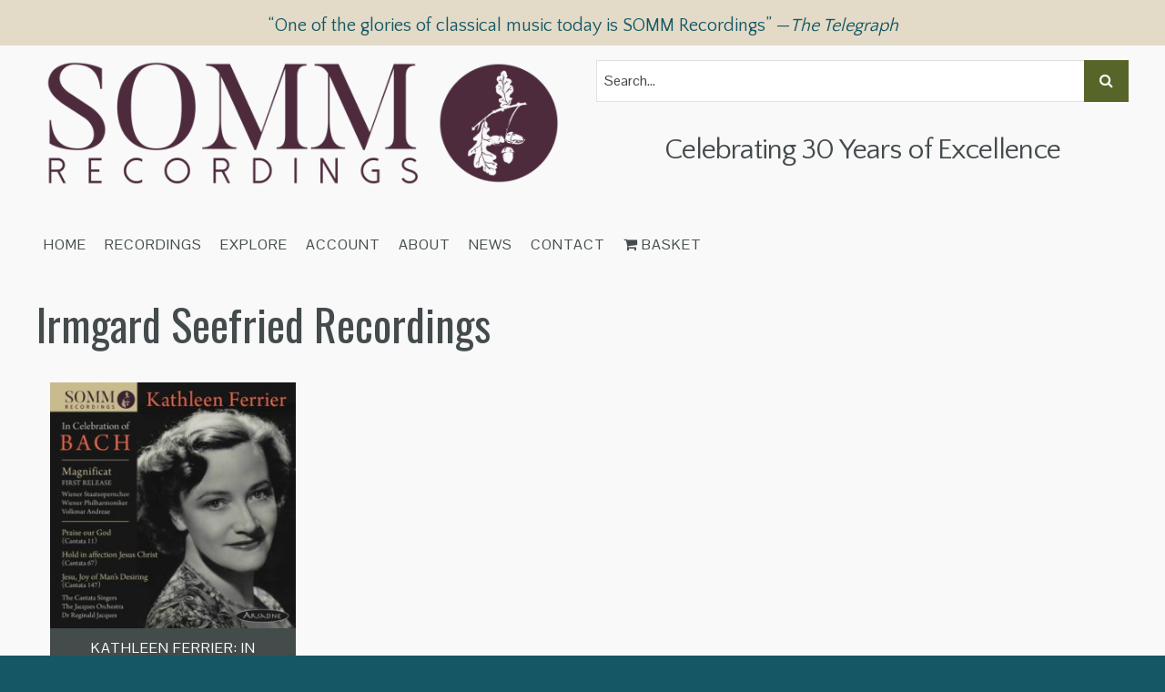

--- FILE ---
content_type: text/html; charset=UTF-8
request_url: https://somm-recordings.com/artist/irmgard-seefried/
body_size: 20752
content:
<!DOCTYPE html>

<!--[if IE 6]>
	<html id="ie6" dir="ltr" lang="en-GB" prefix="og: https://ogp.me/ns#">
<![endif]-->
<!--[if IE 7]>
	<html id="ie7" dir="ltr" lang="en-GB" prefix="og: https://ogp.me/ns#">
<![endif]-->
<!--[if IE 8]>
	<html id="ie8" dir="ltr" lang="en-GB" prefix="og: https://ogp.me/ns#">
<![endif]-->
<!--[if IE 9]>
	<html id="ie9" dir="ltr" lang="en-GB" prefix="og: https://ogp.me/ns#">
<![endif]-->
<!--[if (gt IE 9) | (!IE)  ]><!-->
	<html  dir="ltr" lang="en-GB" prefix="og: https://ogp.me/ns#">
<!--<![endif]-->

<head>

<meta charset="UTF-8" />
<script type="text/javascript">
/* <![CDATA[ */
var gform;gform||(document.addEventListener("gform_main_scripts_loaded",function(){gform.scriptsLoaded=!0}),document.addEventListener("gform/theme/scripts_loaded",function(){gform.themeScriptsLoaded=!0}),window.addEventListener("DOMContentLoaded",function(){gform.domLoaded=!0}),gform={domLoaded:!1,scriptsLoaded:!1,themeScriptsLoaded:!1,isFormEditor:()=>"function"==typeof InitializeEditor,callIfLoaded:function(o){return!(!gform.domLoaded||!gform.scriptsLoaded||!gform.themeScriptsLoaded&&!gform.isFormEditor()||(gform.isFormEditor()&&console.warn("The use of gform.initializeOnLoaded() is deprecated in the form editor context and will be removed in Gravity Forms 3.1."),o(),0))},initializeOnLoaded:function(o){gform.callIfLoaded(o)||(document.addEventListener("gform_main_scripts_loaded",()=>{gform.scriptsLoaded=!0,gform.callIfLoaded(o)}),document.addEventListener("gform/theme/scripts_loaded",()=>{gform.themeScriptsLoaded=!0,gform.callIfLoaded(o)}),window.addEventListener("DOMContentLoaded",()=>{gform.domLoaded=!0,gform.callIfLoaded(o)}))},hooks:{action:{},filter:{}},addAction:function(o,r,e,t){gform.addHook("action",o,r,e,t)},addFilter:function(o,r,e,t){gform.addHook("filter",o,r,e,t)},doAction:function(o){gform.doHook("action",o,arguments)},applyFilters:function(o){return gform.doHook("filter",o,arguments)},removeAction:function(o,r){gform.removeHook("action",o,r)},removeFilter:function(o,r,e){gform.removeHook("filter",o,r,e)},addHook:function(o,r,e,t,n){null==gform.hooks[o][r]&&(gform.hooks[o][r]=[]);var d=gform.hooks[o][r];null==n&&(n=r+"_"+d.length),gform.hooks[o][r].push({tag:n,callable:e,priority:t=null==t?10:t})},doHook:function(r,o,e){var t;if(e=Array.prototype.slice.call(e,1),null!=gform.hooks[r][o]&&((o=gform.hooks[r][o]).sort(function(o,r){return o.priority-r.priority}),o.forEach(function(o){"function"!=typeof(t=o.callable)&&(t=window[t]),"action"==r?t.apply(null,e):e[0]=t.apply(null,e)})),"filter"==r)return e[0]},removeHook:function(o,r,t,n){var e;null!=gform.hooks[o][r]&&(e=(e=gform.hooks[o][r]).filter(function(o,r,e){return!!(null!=n&&n!=o.tag||null!=t&&t!=o.priority)}),gform.hooks[o][r]=e)}});
/* ]]> */
</script>


<title>Irmgard Seefried | SOMM Recordings</title>


<!--Bootstrap -->
<link rel="stylesheet" href="https://cdn.jsdelivr.net/npm/bootstrap@3.4.1/dist/css/bootstrap.min.css" integrity="sha384-HSMxcRTRxnN+Bdg0JdbxYKrThecOKuH5zCYotlSAcp1+c8xmyTe9GYg1l9a69psu" crossorigin="anonymous">
<!--Font Awesome-->
<script src="https://use.fontawesome.com/0933b7fdee.js"></script>

<link rel="stylesheet" href="https://somm-recordings.com/wp-content/themes/Builder-Anderson/lib/builder-core/css/reset.css" type="text/css" media="screen" />
<link rel="stylesheet" href="https://somm-recordings.com/wp-content/themes/SOMM/style.css" type="text/css" media="screen" />
<link rel="stylesheet" href="https://somm-recordings.com/wp-content/uploads/it-file-cache/builder-layouts/58a8fa23cefb2.css?version=379ce6f890bc39e7c3791e2d9d486f2b" type="text/css" media="screen" />
<link rel="stylesheet" href="https://somm-recordings.com/wp-content/themes/SOMM/style-responsive.css" type="text/css" media="only screen and (max-width: 1200px)" />
<link rel="stylesheet" href="https://somm-recordings.com/wp-content/themes/SOMM/style-tablet.css" type="text/css" media="only screen and (min-width: 500px) and (max-width: 1200px)" />
<link rel="stylesheet" href="https://somm-recordings.com/wp-content/themes/SOMM/style-mobile.css" type="text/css" media="only screen and (max-width: 500px)" />
<link rel="stylesheet" href="https://somm-recordings.com/wp-content/themes/Builder-Anderson/lib/builder-core/css/structure.css?ver=2" type="text/css" media="screen" />

<!--[if lt IE 7]>
	<script src="https://somm-recordings.com/wp-content/themes/Builder-Anderson/lib/builder-core/js/dropdown.js" type="text/javascript"></script>
<![endif]-->
<!--[if lt IE 9]>
	<script src="https://somm-recordings.com/wp-content/themes/Builder-Anderson/lib/builder-core/js/html5.js" type="text/javascript"></script>
<![endif]-->

<link rel="profile" href="http://gmpg.org/xfn/11" />
<link rel="pingback" href="https://somm-recordings.com/xmlrpc.php" />
<meta name="viewport" content="width=device-width, initial-scale=1">


		<!-- All in One SEO Pro 4.9.3 - aioseo.com -->
	<meta name="robots" content="max-image-preview:large" />
	<link rel="canonical" href="https://somm-recordings.com/artist/irmgard-seefried/" />
	<meta name="generator" content="All in One SEO Pro (AIOSEO) 4.9.3" />
		<meta property="og:locale" content="en_GB" />
		<meta property="og:site_name" content="SOMM Recordings | Award-winning independent recording label" />
		<meta property="og:type" content="album" />
		<meta property="og:title" content="Irmgard Seefried | SOMM Recordings" />
		<meta property="og:url" content="https://somm-recordings.com/artist/irmgard-seefried/" />
		<meta property="og:image" content="https://d9cahy9arw81t.cloudfront.net/assets/uploads/2017/02/20231740/SOMMsocialog.jpg" />
		<meta property="og:image:secure_url" content="https://d9cahy9arw81t.cloudfront.net/assets/uploads/2017/02/20231740/SOMMsocialog.jpg" />
		<meta name="twitter:card" content="summary_large_image" />
		<meta name="twitter:site" content="@SOMMRecordings" />
		<meta name="twitter:title" content="Irmgard Seefried | SOMM Recordings" />
		<meta name="twitter:image" content="https://d9cahy9arw81t.cloudfront.net/assets/uploads/2017/02/20231740/SOMMsocialog.jpg" />
		<script type="application/ld+json" class="aioseo-schema">
			{"@context":"https:\/\/schema.org","@graph":[{"@type":"BreadcrumbList","@id":"https:\/\/somm-recordings.com\/artist\/irmgard-seefried\/#breadcrumblist","itemListElement":[{"@type":"ListItem","@id":"https:\/\/somm-recordings.com#listItem","position":1,"name":"Home","item":"https:\/\/somm-recordings.com","nextItem":{"@type":"ListItem","@id":"https:\/\/somm-recordings.com\/catalogue\/#listItem","name":"Catalogue"}},{"@type":"ListItem","@id":"https:\/\/somm-recordings.com\/catalogue\/#listItem","position":2,"name":"Catalogue","item":"https:\/\/somm-recordings.com\/catalogue\/","nextItem":{"@type":"ListItem","@id":"https:\/\/somm-recordings.com\/artist\/irmgard-seefried\/#listItem","name":"Irmgard Seefried"},"previousItem":{"@type":"ListItem","@id":"https:\/\/somm-recordings.com#listItem","name":"Home"}},{"@type":"ListItem","@id":"https:\/\/somm-recordings.com\/artist\/irmgard-seefried\/#listItem","position":3,"name":"Irmgard Seefried","previousItem":{"@type":"ListItem","@id":"https:\/\/somm-recordings.com\/catalogue\/#listItem","name":"Catalogue"}}]},{"@type":"CollectionPage","@id":"https:\/\/somm-recordings.com\/artist\/irmgard-seefried\/#collectionpage","url":"https:\/\/somm-recordings.com\/artist\/irmgard-seefried\/","name":"Irmgard Seefried | SOMM Recordings","inLanguage":"en-GB","isPartOf":{"@id":"https:\/\/somm-recordings.com\/#website"},"breadcrumb":{"@id":"https:\/\/somm-recordings.com\/artist\/irmgard-seefried\/#breadcrumblist"}},{"@type":"Organization","@id":"https:\/\/somm-recordings.com\/#organization","name":"SOMM Recordings","description":"Award-winning independent classical recording label","url":"https:\/\/somm-recordings.com\/","logo":{"@type":"ImageObject","url":"https:\/\/d9cahy9arw81t.cloudfront.net\/assets\/uploads\/2018\/01\/08103313\/SOMMSquareIconPurple.jpg","@id":"https:\/\/somm-recordings.com\/artist\/irmgard-seefried\/#organizationLogo"},"image":{"@id":"https:\/\/somm-recordings.com\/artist\/irmgard-seefried\/#organizationLogo"},"sameAs":["https:\/\/soundcloud.com\/siva-oke"]},{"@type":"WebSite","@id":"https:\/\/somm-recordings.com\/#website","url":"https:\/\/somm-recordings.com\/","name":"SOMM Recordings","description":"Award-winning independent classical recording label","inLanguage":"en-GB","publisher":{"@id":"https:\/\/somm-recordings.com\/#organization"}}]}
		</script>
		<!-- All in One SEO Pro -->

<script>window._wca = window._wca || [];</script>
<link rel='dns-prefetch' href='//cdn.jsdelivr.net' />
<link rel='dns-prefetch' href='//stats.wp.com' />
<link rel='dns-prefetch' href='//challenges.cloudflare.com' />
<link rel='dns-prefetch' href='//fonts.googleapis.com' />
<link rel='dns-prefetch' href='//v0.wordpress.com' />
<link rel="alternate" type="application/rss+xml" title="SOMM Recordings &raquo; Feed" href="https://somm-recordings.com/feed/" />
<link rel="alternate" type="application/rss+xml" title="SOMM Recordings &raquo; Comments Feed" href="https://somm-recordings.com/comments/feed/" />
<link rel="alternate" type="application/rss+xml" title="SOMM Recordings &raquo; Irmgard Seefried Artist Feed" href="https://somm-recordings.com/artist/irmgard-seefried/feed/" />
<style id='wp-img-auto-sizes-contain-inline-css' type='text/css'>
img:is([sizes=auto i],[sizes^="auto," i]){contain-intrinsic-size:3000px 1500px}
/*# sourceURL=wp-img-auto-sizes-contain-inline-css */
</style>
<link rel='stylesheet' id='kadence-conversions-css' href='https://somm-recordings.com/wp-content/plugins/kadence-conversions/assets/kadence-conversions.css?ver=1.1.4' type='text/css' media='all' />
<style id='kadence-conversions-15902-inline-css' type='text/css'>
.kadence-conversion-wrap.kadence-conversion-15902 .kadence-conversion{background-color:rgba(255,255,255,0);}.kadence-conversion-wrap.kadence-conversion-15902 .kadence-conversion-inner{padding-top:0px;padding-right:0px;padding-bottom:0px;padding-left:0px;}
/*# sourceURL=kadence-conversions-15902-inline-css */
</style>
<link rel='stylesheet' id='kadence-blocks-rowlayout-css' href='https://somm-recordings.com/wp-content/plugins/kadence-blocks/dist/style-blocks-rowlayout.css?ver=3.5.32' type='text/css' media='all' />
<link rel='stylesheet' id='kadence-blocks-column-css' href='https://somm-recordings.com/wp-content/plugins/kadence-blocks/dist/style-blocks-column.css?ver=3.5.32' type='text/css' media='all' />
<link rel='stylesheet' id='kadence-blocks-infobox-css' href='https://somm-recordings.com/wp-content/plugins/kadence-blocks/dist/style-blocks-infobox.css?ver=3.5.32' type='text/css' media='all' />
<link rel='stylesheet' id='kadence-blocks-advancedbtn-css' href='https://somm-recordings.com/wp-content/plugins/kadence-blocks/dist/style-blocks-advancedbtn.css?ver=3.5.32' type='text/css' media='all' />
<style id='wp-emoji-styles-inline-css' type='text/css'>

	img.wp-smiley, img.emoji {
		display: inline !important;
		border: none !important;
		box-shadow: none !important;
		height: 1em !important;
		width: 1em !important;
		margin: 0 0.07em !important;
		vertical-align: -0.1em !important;
		background: none !important;
		padding: 0 !important;
	}
/*# sourceURL=wp-emoji-styles-inline-css */
</style>
<style id='wp-block-library-inline-css' type='text/css'>
:root{--wp-block-synced-color:#7a00df;--wp-block-synced-color--rgb:122,0,223;--wp-bound-block-color:var(--wp-block-synced-color);--wp-editor-canvas-background:#ddd;--wp-admin-theme-color:#007cba;--wp-admin-theme-color--rgb:0,124,186;--wp-admin-theme-color-darker-10:#006ba1;--wp-admin-theme-color-darker-10--rgb:0,107,160.5;--wp-admin-theme-color-darker-20:#005a87;--wp-admin-theme-color-darker-20--rgb:0,90,135;--wp-admin-border-width-focus:2px}@media (min-resolution:192dpi){:root{--wp-admin-border-width-focus:1.5px}}.wp-element-button{cursor:pointer}:root .has-very-light-gray-background-color{background-color:#eee}:root .has-very-dark-gray-background-color{background-color:#313131}:root .has-very-light-gray-color{color:#eee}:root .has-very-dark-gray-color{color:#313131}:root .has-vivid-green-cyan-to-vivid-cyan-blue-gradient-background{background:linear-gradient(135deg,#00d084,#0693e3)}:root .has-purple-crush-gradient-background{background:linear-gradient(135deg,#34e2e4,#4721fb 50%,#ab1dfe)}:root .has-hazy-dawn-gradient-background{background:linear-gradient(135deg,#faaca8,#dad0ec)}:root .has-subdued-olive-gradient-background{background:linear-gradient(135deg,#fafae1,#67a671)}:root .has-atomic-cream-gradient-background{background:linear-gradient(135deg,#fdd79a,#004a59)}:root .has-nightshade-gradient-background{background:linear-gradient(135deg,#330968,#31cdcf)}:root .has-midnight-gradient-background{background:linear-gradient(135deg,#020381,#2874fc)}:root{--wp--preset--font-size--normal:16px;--wp--preset--font-size--huge:42px}.has-regular-font-size{font-size:1em}.has-larger-font-size{font-size:2.625em}.has-normal-font-size{font-size:var(--wp--preset--font-size--normal)}.has-huge-font-size{font-size:var(--wp--preset--font-size--huge)}.has-text-align-center{text-align:center}.has-text-align-left{text-align:left}.has-text-align-right{text-align:right}.has-fit-text{white-space:nowrap!important}#end-resizable-editor-section{display:none}.aligncenter{clear:both}.items-justified-left{justify-content:flex-start}.items-justified-center{justify-content:center}.items-justified-right{justify-content:flex-end}.items-justified-space-between{justify-content:space-between}.screen-reader-text{border:0;clip-path:inset(50%);height:1px;margin:-1px;overflow:hidden;padding:0;position:absolute;width:1px;word-wrap:normal!important}.screen-reader-text:focus{background-color:#ddd;clip-path:none;color:#444;display:block;font-size:1em;height:auto;left:5px;line-height:normal;padding:15px 23px 14px;text-decoration:none;top:5px;width:auto;z-index:100000}html :where(.has-border-color){border-style:solid}html :where([style*=border-top-color]){border-top-style:solid}html :where([style*=border-right-color]){border-right-style:solid}html :where([style*=border-bottom-color]){border-bottom-style:solid}html :where([style*=border-left-color]){border-left-style:solid}html :where([style*=border-width]){border-style:solid}html :where([style*=border-top-width]){border-top-style:solid}html :where([style*=border-right-width]){border-right-style:solid}html :where([style*=border-bottom-width]){border-bottom-style:solid}html :where([style*=border-left-width]){border-left-style:solid}html :where(img[class*=wp-image-]){height:auto;max-width:100%}:where(figure){margin:0 0 1em}html :where(.is-position-sticky){--wp-admin--admin-bar--position-offset:var(--wp-admin--admin-bar--height,0px)}@media screen and (max-width:600px){html :where(.is-position-sticky){--wp-admin--admin-bar--position-offset:0px}}

/*# sourceURL=wp-block-library-inline-css */
</style><style id='global-styles-inline-css' type='text/css'>
:root{--wp--preset--aspect-ratio--square: 1;--wp--preset--aspect-ratio--4-3: 4/3;--wp--preset--aspect-ratio--3-4: 3/4;--wp--preset--aspect-ratio--3-2: 3/2;--wp--preset--aspect-ratio--2-3: 2/3;--wp--preset--aspect-ratio--16-9: 16/9;--wp--preset--aspect-ratio--9-16: 9/16;--wp--preset--color--black: #000000;--wp--preset--color--cyan-bluish-gray: #abb8c3;--wp--preset--color--white: #ffffff;--wp--preset--color--pale-pink: #f78da7;--wp--preset--color--vivid-red: #cf2e2e;--wp--preset--color--luminous-vivid-orange: #ff6900;--wp--preset--color--luminous-vivid-amber: #fcb900;--wp--preset--color--light-green-cyan: #7bdcb5;--wp--preset--color--vivid-green-cyan: #00d084;--wp--preset--color--pale-cyan-blue: #8ed1fc;--wp--preset--color--vivid-cyan-blue: #0693e3;--wp--preset--color--vivid-purple: #9b51e0;--wp--preset--gradient--vivid-cyan-blue-to-vivid-purple: linear-gradient(135deg,rgb(6,147,227) 0%,rgb(155,81,224) 100%);--wp--preset--gradient--light-green-cyan-to-vivid-green-cyan: linear-gradient(135deg,rgb(122,220,180) 0%,rgb(0,208,130) 100%);--wp--preset--gradient--luminous-vivid-amber-to-luminous-vivid-orange: linear-gradient(135deg,rgb(252,185,0) 0%,rgb(255,105,0) 100%);--wp--preset--gradient--luminous-vivid-orange-to-vivid-red: linear-gradient(135deg,rgb(255,105,0) 0%,rgb(207,46,46) 100%);--wp--preset--gradient--very-light-gray-to-cyan-bluish-gray: linear-gradient(135deg,rgb(238,238,238) 0%,rgb(169,184,195) 100%);--wp--preset--gradient--cool-to-warm-spectrum: linear-gradient(135deg,rgb(74,234,220) 0%,rgb(151,120,209) 20%,rgb(207,42,186) 40%,rgb(238,44,130) 60%,rgb(251,105,98) 80%,rgb(254,248,76) 100%);--wp--preset--gradient--blush-light-purple: linear-gradient(135deg,rgb(255,206,236) 0%,rgb(152,150,240) 100%);--wp--preset--gradient--blush-bordeaux: linear-gradient(135deg,rgb(254,205,165) 0%,rgb(254,45,45) 50%,rgb(107,0,62) 100%);--wp--preset--gradient--luminous-dusk: linear-gradient(135deg,rgb(255,203,112) 0%,rgb(199,81,192) 50%,rgb(65,88,208) 100%);--wp--preset--gradient--pale-ocean: linear-gradient(135deg,rgb(255,245,203) 0%,rgb(182,227,212) 50%,rgb(51,167,181) 100%);--wp--preset--gradient--electric-grass: linear-gradient(135deg,rgb(202,248,128) 0%,rgb(113,206,126) 100%);--wp--preset--gradient--midnight: linear-gradient(135deg,rgb(2,3,129) 0%,rgb(40,116,252) 100%);--wp--preset--font-size--small: 13px;--wp--preset--font-size--medium: 20px;--wp--preset--font-size--large: 36px;--wp--preset--font-size--x-large: 42px;--wp--preset--spacing--20: 0.44rem;--wp--preset--spacing--30: 0.67rem;--wp--preset--spacing--40: 1rem;--wp--preset--spacing--50: 1.5rem;--wp--preset--spacing--60: 2.25rem;--wp--preset--spacing--70: 3.38rem;--wp--preset--spacing--80: 5.06rem;--wp--preset--shadow--natural: 6px 6px 9px rgba(0, 0, 0, 0.2);--wp--preset--shadow--deep: 12px 12px 50px rgba(0, 0, 0, 0.4);--wp--preset--shadow--sharp: 6px 6px 0px rgba(0, 0, 0, 0.2);--wp--preset--shadow--outlined: 6px 6px 0px -3px rgb(255, 255, 255), 6px 6px rgb(0, 0, 0);--wp--preset--shadow--crisp: 6px 6px 0px rgb(0, 0, 0);}:where(.is-layout-flex){gap: 0.5em;}:where(.is-layout-grid){gap: 0.5em;}body .is-layout-flex{display: flex;}.is-layout-flex{flex-wrap: wrap;align-items: center;}.is-layout-flex > :is(*, div){margin: 0;}body .is-layout-grid{display: grid;}.is-layout-grid > :is(*, div){margin: 0;}:where(.wp-block-columns.is-layout-flex){gap: 2em;}:where(.wp-block-columns.is-layout-grid){gap: 2em;}:where(.wp-block-post-template.is-layout-flex){gap: 1.25em;}:where(.wp-block-post-template.is-layout-grid){gap: 1.25em;}.has-black-color{color: var(--wp--preset--color--black) !important;}.has-cyan-bluish-gray-color{color: var(--wp--preset--color--cyan-bluish-gray) !important;}.has-white-color{color: var(--wp--preset--color--white) !important;}.has-pale-pink-color{color: var(--wp--preset--color--pale-pink) !important;}.has-vivid-red-color{color: var(--wp--preset--color--vivid-red) !important;}.has-luminous-vivid-orange-color{color: var(--wp--preset--color--luminous-vivid-orange) !important;}.has-luminous-vivid-amber-color{color: var(--wp--preset--color--luminous-vivid-amber) !important;}.has-light-green-cyan-color{color: var(--wp--preset--color--light-green-cyan) !important;}.has-vivid-green-cyan-color{color: var(--wp--preset--color--vivid-green-cyan) !important;}.has-pale-cyan-blue-color{color: var(--wp--preset--color--pale-cyan-blue) !important;}.has-vivid-cyan-blue-color{color: var(--wp--preset--color--vivid-cyan-blue) !important;}.has-vivid-purple-color{color: var(--wp--preset--color--vivid-purple) !important;}.has-black-background-color{background-color: var(--wp--preset--color--black) !important;}.has-cyan-bluish-gray-background-color{background-color: var(--wp--preset--color--cyan-bluish-gray) !important;}.has-white-background-color{background-color: var(--wp--preset--color--white) !important;}.has-pale-pink-background-color{background-color: var(--wp--preset--color--pale-pink) !important;}.has-vivid-red-background-color{background-color: var(--wp--preset--color--vivid-red) !important;}.has-luminous-vivid-orange-background-color{background-color: var(--wp--preset--color--luminous-vivid-orange) !important;}.has-luminous-vivid-amber-background-color{background-color: var(--wp--preset--color--luminous-vivid-amber) !important;}.has-light-green-cyan-background-color{background-color: var(--wp--preset--color--light-green-cyan) !important;}.has-vivid-green-cyan-background-color{background-color: var(--wp--preset--color--vivid-green-cyan) !important;}.has-pale-cyan-blue-background-color{background-color: var(--wp--preset--color--pale-cyan-blue) !important;}.has-vivid-cyan-blue-background-color{background-color: var(--wp--preset--color--vivid-cyan-blue) !important;}.has-vivid-purple-background-color{background-color: var(--wp--preset--color--vivid-purple) !important;}.has-black-border-color{border-color: var(--wp--preset--color--black) !important;}.has-cyan-bluish-gray-border-color{border-color: var(--wp--preset--color--cyan-bluish-gray) !important;}.has-white-border-color{border-color: var(--wp--preset--color--white) !important;}.has-pale-pink-border-color{border-color: var(--wp--preset--color--pale-pink) !important;}.has-vivid-red-border-color{border-color: var(--wp--preset--color--vivid-red) !important;}.has-luminous-vivid-orange-border-color{border-color: var(--wp--preset--color--luminous-vivid-orange) !important;}.has-luminous-vivid-amber-border-color{border-color: var(--wp--preset--color--luminous-vivid-amber) !important;}.has-light-green-cyan-border-color{border-color: var(--wp--preset--color--light-green-cyan) !important;}.has-vivid-green-cyan-border-color{border-color: var(--wp--preset--color--vivid-green-cyan) !important;}.has-pale-cyan-blue-border-color{border-color: var(--wp--preset--color--pale-cyan-blue) !important;}.has-vivid-cyan-blue-border-color{border-color: var(--wp--preset--color--vivid-cyan-blue) !important;}.has-vivid-purple-border-color{border-color: var(--wp--preset--color--vivid-purple) !important;}.has-vivid-cyan-blue-to-vivid-purple-gradient-background{background: var(--wp--preset--gradient--vivid-cyan-blue-to-vivid-purple) !important;}.has-light-green-cyan-to-vivid-green-cyan-gradient-background{background: var(--wp--preset--gradient--light-green-cyan-to-vivid-green-cyan) !important;}.has-luminous-vivid-amber-to-luminous-vivid-orange-gradient-background{background: var(--wp--preset--gradient--luminous-vivid-amber-to-luminous-vivid-orange) !important;}.has-luminous-vivid-orange-to-vivid-red-gradient-background{background: var(--wp--preset--gradient--luminous-vivid-orange-to-vivid-red) !important;}.has-very-light-gray-to-cyan-bluish-gray-gradient-background{background: var(--wp--preset--gradient--very-light-gray-to-cyan-bluish-gray) !important;}.has-cool-to-warm-spectrum-gradient-background{background: var(--wp--preset--gradient--cool-to-warm-spectrum) !important;}.has-blush-light-purple-gradient-background{background: var(--wp--preset--gradient--blush-light-purple) !important;}.has-blush-bordeaux-gradient-background{background: var(--wp--preset--gradient--blush-bordeaux) !important;}.has-luminous-dusk-gradient-background{background: var(--wp--preset--gradient--luminous-dusk) !important;}.has-pale-ocean-gradient-background{background: var(--wp--preset--gradient--pale-ocean) !important;}.has-electric-grass-gradient-background{background: var(--wp--preset--gradient--electric-grass) !important;}.has-midnight-gradient-background{background: var(--wp--preset--gradient--midnight) !important;}.has-small-font-size{font-size: var(--wp--preset--font-size--small) !important;}.has-medium-font-size{font-size: var(--wp--preset--font-size--medium) !important;}.has-large-font-size{font-size: var(--wp--preset--font-size--large) !important;}.has-x-large-font-size{font-size: var(--wp--preset--font-size--x-large) !important;}
/*# sourceURL=global-styles-inline-css */
</style>

<style id='classic-theme-styles-inline-css' type='text/css'>
/*! This file is auto-generated */
.wp-block-button__link{color:#fff;background-color:#32373c;border-radius:9999px;box-shadow:none;text-decoration:none;padding:calc(.667em + 2px) calc(1.333em + 2px);font-size:1.125em}.wp-block-file__button{background:#32373c;color:#fff;text-decoration:none}
/*# sourceURL=/wp-includes/css/classic-themes.min.css */
</style>
<style id='woocommerce-inline-inline-css' type='text/css'>
.woocommerce form .form-row .required { visibility: visible; }
/*# sourceURL=woocommerce-inline-inline-css */
</style>
<link rel='stylesheet' id='dashicons-css' href='https://somm-recordings.com/wp-includes/css/dashicons.min.css?ver=6.9' type='text/css' media='all' />
<link rel='stylesheet' id='google-font-css' href='//fonts.googleapis.com/css?family=Oswald%3A300%2C400%7CPontano+Sans%7CQuattrocento+Sans%3A400%2C700&#038;ver=6.9' type='text/css' media='all' />
<link rel='stylesheet' id='animate-css' href='https://somm-recordings.com/wp-content/themes/SOMM/css/animate.css?ver=6.9' type='text/css' media='all' />
<link rel='stylesheet' id='Builder-Anderson-Fonts-css' href='//fonts.googleapis.com/css?family=Source+Sans+Pro%3A300%2C400%2C700%2C400italic%7CDomine%3A400%2C700%29%3B&#038;ver=6.9' type='text/css' media='all' />
<link rel='stylesheet' id='builder-plugin-feature-gravity-forms-style-css' href='https://somm-recordings.com/wp-content/themes/SOMM/plugin-features/gravity-forms/style.css?ver=6.9' type='text/css' media='all' />
<style id='kadence-blocks-global-variables-inline-css' type='text/css'>
:root {--global-kb-font-size-sm:clamp(0.8rem, 0.73rem + 0.217vw, 0.9rem);--global-kb-font-size-md:clamp(1.1rem, 0.995rem + 0.326vw, 1.25rem);--global-kb-font-size-lg:clamp(1.75rem, 1.576rem + 0.543vw, 2rem);--global-kb-font-size-xl:clamp(2.25rem, 1.728rem + 1.63vw, 3rem);--global-kb-font-size-xxl:clamp(2.5rem, 1.456rem + 3.26vw, 4rem);--global-kb-font-size-xxxl:clamp(2.75rem, 0.489rem + 7.065vw, 6rem);}:root {--global-palette1: #3182CE;--global-palette2: #2B6CB0;--global-palette3: #1A202C;--global-palette4: #2D3748;--global-palette5: #4A5568;--global-palette6: #718096;--global-palette7: #EDF2F7;--global-palette8: #F7FAFC;--global-palette9: #ffffff;}
/*# sourceURL=kadence-blocks-global-variables-inline-css */
</style>
<style id='kadence_blocks_css-inline-css' type='text/css'>
.kb-row-layout-id15902_9ff328-dc > .kt-row-column-wrap{max-width:1200px;padding-top:var( --global-kb-row-default-top, var(--global-kb-spacing-sm, 1.5rem) );padding-bottom:var( --global-kb-row-default-bottom, var(--global-kb-spacing-sm, 1.5rem) );grid-template-columns:minmax(0, 1fr);}.kb-row-layout-id15902_9ff328-dc{background-color:#4d2b3d;}.kb-row-layout-id15902_9ff328-dc a{color:#ffffff;}.kb-row-layout-id15902_9ff328-dc a:hover{color:#ffffff;}@media all and (max-width: 767px){.kb-row-layout-id15902_9ff328-dc > .kt-row-column-wrap{grid-template-columns:minmax(0, 1fr);}}.kadence-column15902_b1ce09-9a > .kt-inside-inner-col{display:flex;}.kadence-column15902_b1ce09-9a > .kt-inside-inner-col{gap:10px;}.kadence-column15902_b1ce09-9a > .kt-inside-inner-col{flex-direction:row;flex-wrap:wrap;align-items:center;justify-content:space-between;}.kadence-column15902_b1ce09-9a > .kt-inside-inner-col > *, .kadence-column15902_b1ce09-9a > .kt-inside-inner-col > figure.wp-block-image, .kadence-column15902_b1ce09-9a > .kt-inside-inner-col > figure.wp-block-kadence-image{margin-top:0px;margin-bottom:0px;}.kadence-column15902_b1ce09-9a > .kt-inside-inner-col > .kb-image-is-ratio-size{flex-grow:1;}@media all and (max-width: 1024px){.kadence-column15902_b1ce09-9a > .kt-inside-inner-col{flex-direction:row;flex-wrap:wrap;align-items:center;justify-content:space-between;}}@media all and (min-width: 768px) and (max-width: 1024px){.kadence-column15902_b1ce09-9a > .kt-inside-inner-col > *, .kadence-column15902_b1ce09-9a > .kt-inside-inner-col > figure.wp-block-image, .kadence-column15902_b1ce09-9a > .kt-inside-inner-col > figure.wp-block-kadence-image{margin-top:0px;margin-bottom:0px;}.kadence-column15902_b1ce09-9a > .kt-inside-inner-col > .kb-image-is-ratio-size{flex-grow:1;}}@media all and (max-width: 767px){.kadence-column15902_b1ce09-9a > .kt-inside-inner-col{flex-direction:row;flex-wrap:wrap;justify-content:flex-start;justify-content:space-between;}.kadence-column15902_b1ce09-9a > .kt-inside-inner-col > *, .kadence-column15902_b1ce09-9a > .kt-inside-inner-col > figure.wp-block-image, .kadence-column15902_b1ce09-9a > .kt-inside-inner-col > figure.wp-block-kadence-image{margin-top:0px;margin-bottom:0px;}.kadence-column15902_b1ce09-9a > .kt-inside-inner-col > .kb-image-is-ratio-size{flex-grow:1;}}.wp-block-kadence-column.kb-section-dir-horizontal > .kt-inside-inner-col > .kt-info-box15902_a258bc-c3 .kt-blocks-info-box-link-wrap{max-width:unset;}.kt-info-box15902_a258bc-c3 .kt-blocks-info-box-link-wrap{border-top-left-radius:0px;border-top-right-radius:0px;border-bottom-right-radius:0px;border-bottom-left-radius:0px;background:rgba(242, 242, 242, 0);padding-top:0px;padding-right:0px;padding-bottom:0px;padding-left:0px;}.kt-info-box15902_a258bc-c3 .kt-blocks-info-box-link-wrap:hover{background:rgba(255, 255, 255, 0);}.kt-info-box15902_a258bc-c3 .kadence-info-box-icon-container .kt-info-svg-icon, .kt-info-box15902_a258bc-c3 .kt-info-svg-icon-flip, .kt-info-box15902_a258bc-c3 .kt-blocks-info-box-number{font-size:50px;}.kt-info-box15902_a258bc-c3 .kt-blocks-info-box-media{color:#ffffff;background:rgba(255,255,255,0);border-color:#eeeeee;border-top-width:0px;border-right-width:0px;border-bottom-width:0px;border-left-width:0px;padding-top:0px;padding-right:0px;padding-bottom:0px;padding-left:0px;margin-top:0px;margin-right:20px;margin-bottom:0px;margin-left:0px;}.kt-info-box15902_a258bc-c3 .kt-blocks-info-box-link-wrap:hover .kt-blocks-info-box-media{color:#155765;background:rgba(255,255,255,0);border-color:#eeeeee;}.kt-info-box15902_a258bc-c3 .kt-infobox-textcontent h2.kt-blocks-info-box-title{color:#ffffff;font-size:16px;line-height:1.8em;font-family:-apple-system,BlinkMacSystemFont,"Segoe UI",Roboto,Oxygen-Sans,Ubuntu,Cantarell,"Helvetica Neue",sans-serif, "Apple Color Emoji", "Segoe UI Emoji", "Segoe UI Symbol";font-style:normal;font-weight:400;padding-top:0px;padding-right:0px;padding-bottom:0px;padding-left:0px;margin-top:0px;margin-right:0px;margin-bottom:0px;margin-left:0px;}.kt-info-box15902_a258bc-c3 .kt-blocks-info-box-link-wrap:hover h2.kt-blocks-info-box-title{color:#ffffff;}.kt-info-box15902_a258bc-c3 .kt-infobox-textcontent .kt-blocks-info-box-text{color:#555555;}.kt-info-box15902_a258bc-c3 .kt-blocks-info-box-learnmore{background:transparent;border-color:#555555;border-width:0px 0px 0px 0px;padding-top:4px;padding-right:8px;padding-bottom:4px;padding-left:8px;margin-top:10px;margin-right:0px;margin-bottom:10px;margin-left:0px;}.kt-info-box15902_a258bc-c3 .kt-blocks-info-box-link-wrap:hover .kt-blocks-info-box-learnmore,.kt-info-box15902_a258bc-c3 .kt-blocks-info-box-link-wrap .kt-blocks-info-box-learnmore:focus{color:#ffffff;background:#444444;border-color:#444444;}ul.menu .wp-block-kadence-advancedbtn .kb-btn15902_9c0374-58.kb-button{width:initial;}.wp-block-kadence-advancedbtn .kb-btn15902_9c0374-58.kb-button{color:#4d2b3d;background:#ffffff;font-size:16px;text-transform:none;border-top-left-radius:0px;border-top-right-radius:0px;border-bottom-right-radius:0px;border-bottom-left-radius:0px;border-top:0px solid #555555;border-right:0px solid #555555;border-bottom:0px solid #555555;border-left:0px solid #555555;padding-top:12px;padding-right:50px;padding-bottom:12px;padding-left:50px;}.wp-block-kadence-advancedbtn .kb-btn15902_9c0374-58.kb-button:hover, .wp-block-kadence-advancedbtn .kb-btn15902_9c0374-58.kb-button:focus{color:rgba(255,255,255,0.83);background:#155765;border-top-color:#444444;border-top-style:solid;border-right-color:#444444;border-right-style:solid;border-bottom-color:#444444;border-bottom-style:solid;border-left-color:#444444;border-left-style:solid;}@media all and (max-width: 1024px){.wp-block-kadence-advancedbtn .kb-btn15902_9c0374-58.kb-button{border-top:0px solid #555555;border-right:0px solid #555555;border-bottom:0px solid #555555;border-left:0px solid #555555;}}@media all and (max-width: 1024px){.wp-block-kadence-advancedbtn .kb-btn15902_9c0374-58.kb-button:hover, .wp-block-kadence-advancedbtn .kb-btn15902_9c0374-58.kb-button:focus{border-top-color:#444444;border-top-style:solid;border-right-color:#444444;border-right-style:solid;border-bottom-color:#444444;border-bottom-style:solid;border-left-color:#444444;border-left-style:solid;}}@media all and (max-width: 767px){.wp-block-kadence-advancedbtn .kb-btn15902_9c0374-58.kb-button{border-top:0px solid #555555;border-right:0px solid #555555;border-bottom:0px solid #555555;border-left:0px solid #555555;}.wp-block-kadence-advancedbtn .kb-btn15902_9c0374-58.kb-button:hover, .wp-block-kadence-advancedbtn .kb-btn15902_9c0374-58.kb-button:focus{border-top-color:#444444;border-top-style:solid;border-right-color:#444444;border-right-style:solid;border-bottom-color:#444444;border-bottom-style:solid;border-left-color:#444444;border-left-style:solid;}}ul.menu .wp-block-kadence-advancedbtn .kb-btn15902_171aae-65.kb-button{width:initial;}.wp-block-kadence-advancedbtn .kb-btn15902_171aae-65.kb-button{color:#ffffff;background:#155765;font-size:16px;text-transform:none;border-top-left-radius:0px;border-top-right-radius:0px;border-bottom-right-radius:0px;border-bottom-left-radius:0px;border-top:0px solid #555555;border-right:0px solid #555555;border-bottom:0px solid #555555;border-left:0px solid #555555;padding-top:12px;padding-right:50px;padding-bottom:12px;padding-left:50px;}.wp-block-kadence-advancedbtn .kb-btn15902_171aae-65.kb-button:hover, .wp-block-kadence-advancedbtn .kb-btn15902_171aae-65.kb-button:focus{color:#4d2b3d;background:#ffffff;border-top-color:#444444;border-top-style:solid;border-right-color:#444444;border-right-style:solid;border-bottom-color:#444444;border-bottom-style:solid;border-left-color:#444444;border-left-style:solid;}@media all and (max-width: 1024px){.wp-block-kadence-advancedbtn .kb-btn15902_171aae-65.kb-button{border-top:0px solid #555555;border-right:0px solid #555555;border-bottom:0px solid #555555;border-left:0px solid #555555;}}@media all and (max-width: 1024px){.wp-block-kadence-advancedbtn .kb-btn15902_171aae-65.kb-button:hover, .wp-block-kadence-advancedbtn .kb-btn15902_171aae-65.kb-button:focus{border-top-color:#444444;border-top-style:solid;border-right-color:#444444;border-right-style:solid;border-bottom-color:#444444;border-bottom-style:solid;border-left-color:#444444;border-left-style:solid;}}@media all and (max-width: 767px){.wp-block-kadence-advancedbtn .kb-btn15902_171aae-65.kb-button{border-top:0px solid #555555;border-right:0px solid #555555;border-bottom:0px solid #555555;border-left:0px solid #555555;}.wp-block-kadence-advancedbtn .kb-btn15902_171aae-65.kb-button:hover, .wp-block-kadence-advancedbtn .kb-btn15902_171aae-65.kb-button:focus{border-top-color:#444444;border-top-style:solid;border-right-color:#444444;border-right-style:solid;border-bottom-color:#444444;border-bottom-style:solid;border-left-color:#444444;border-left-style:solid;}}
/*# sourceURL=kadence_blocks_css-inline-css */
</style>
<script type="text/javascript" src="https://somm-recordings.com/wp-includes/js/jquery/jquery.min.js?ver=3.7.1" id="jquery-core-js"></script>
<script type="text/javascript" src="https://somm-recordings.com/wp-includes/js/jquery/jquery-migrate.min.js?ver=3.4.1" id="jquery-migrate-js"></script>
<script type="text/javascript" src="https://somm-recordings.com/wp-content/plugins/woocommerce/assets/js/jquery-blockui/jquery.blockUI.min.js?ver=2.7.0-wc.10.4.3" id="wc-jquery-blockui-js" defer="defer" data-wp-strategy="defer"></script>
<script type="text/javascript" id="wc-add-to-cart-js-extra">
/* <![CDATA[ */
var wc_add_to_cart_params = {"ajax_url":"/wp-admin/admin-ajax.php","wc_ajax_url":"/?wc-ajax=%%endpoint%%","i18n_view_cart":"View basket","cart_url":"https://somm-recordings.com/basket/","is_cart":"","cart_redirect_after_add":"no"};
//# sourceURL=wc-add-to-cart-js-extra
/* ]]> */
</script>
<script type="text/javascript" src="https://somm-recordings.com/wp-content/plugins/woocommerce/assets/js/frontend/add-to-cart.min.js?ver=10.4.3" id="wc-add-to-cart-js" defer="defer" data-wp-strategy="defer"></script>
<script type="text/javascript" src="https://somm-recordings.com/wp-content/plugins/woocommerce/assets/js/js-cookie/js.cookie.min.js?ver=2.1.4-wc.10.4.3" id="wc-js-cookie-js" defer="defer" data-wp-strategy="defer"></script>
<script type="text/javascript" id="woocommerce-js-extra">
/* <![CDATA[ */
var woocommerce_params = {"ajax_url":"/wp-admin/admin-ajax.php","wc_ajax_url":"/?wc-ajax=%%endpoint%%","i18n_password_show":"Show password","i18n_password_hide":"Hide password"};
//# sourceURL=woocommerce-js-extra
/* ]]> */
</script>
<script type="text/javascript" src="https://somm-recordings.com/wp-content/plugins/woocommerce/assets/js/frontend/woocommerce.min.js?ver=10.4.3" id="woocommerce-js" defer="defer" data-wp-strategy="defer"></script>
<script type="text/javascript" src="https://stats.wp.com/s-202604.js" id="woocommerce-analytics-js" defer="defer" data-wp-strategy="defer"></script>
<link rel="https://api.w.org/" href="https://somm-recordings.com/wp-json/" /><link rel="EditURI" type="application/rsd+xml" title="RSD" href="https://somm-recordings.com/xmlrpc.php?rsd" />
<meta name="generator" content="WordPress 6.9" />
<meta name="generator" content="WooCommerce 10.4.3" />
	<style>img#wpstats{display:none}</style>
		
	<style type="text/css">
		.image-menu-header-background-wrapper {
		background: linear-gradient( rgba(0, 0, 0, 0.85), rgba(0, 0, 0, 0.85) ), url(https://somm-recordings.com/wp-content/themes/SOMM/images/default-header-bg.jpg) no-repeat top center fixed;
		}

		#ie8 .image-menu-header-background-wrapper {
			background: url(https://somm-recordings.com/wp-content/themes/SOMM/images/default-header-bg.jpg) no-repeat top center fixed;
			filter:progid:DXImageTransform.Microsoft.gradient(startColorstr=#E6000000,endColorstr=#E6000000);
			zoom: 1;
		}

	</style>
	<noscript><style>.woocommerce-product-gallery{ opacity: 1 !important; }</style></noscript>
	<link rel="icon" href="https://d9cahy9arw81t.cloudfront.net/assets/uploads/2023/06/06225225/cropped-cvyzxC3q8g-original-32x32.png" sizes="32x32" />
<link rel="icon" href="https://d9cahy9arw81t.cloudfront.net/assets/uploads/2023/06/06225225/cropped-cvyzxC3q8g-original-192x192.png" sizes="192x192" />
<link rel="apple-touch-icon" href="https://d9cahy9arw81t.cloudfront.net/assets/uploads/2023/06/06225225/cropped-cvyzxC3q8g-original-180x180.png" />
<meta name="msapplication-TileImage" content="https://d9cahy9arw81t.cloudfront.net/assets/uploads/2023/06/06225225/cropped-cvyzxC3q8g-original-270x270.png" />
		<style type="text/css" id="wp-custom-css">
			.variations td {
border: none !important;
}
.wc-block-components-button.wp-element-button.wc-block-cart__submit-button.contained {
background: #155765;
border-radius: 4px;
color: white;
}		</style>
		
<link rel='stylesheet' id='wc-stripe-blocks-checkout-style-css' href='https://somm-recordings.com/wp-content/plugins/woocommerce-gateway-stripe/build/upe-blocks.css?ver=5149cca93b0373758856' type='text/css' media='all' />
<link rel='stylesheet' id='wc-blocks-style-css' href='https://somm-recordings.com/wp-content/plugins/woocommerce/assets/client/blocks/wc-blocks.css?ver=wc-10.4.3' type='text/css' media='all' />
</head>
<body id="builder-layout-58a8fa23cefb2" class="archive tax-artist term-irmgard-seefried term-2754 wp-theme-Builder-Anderson wp-child-theme-SOMM builder-responsive theme-Builder-Anderson woocommerce woocommerce-page woocommerce-no-js builder-template-general-template builder-view-archives builder-view-product-3881">
<div class="builder-container-background-wrapper">
<div class="builder-container-outer-wrapper">
<div class="builder-container" id="builder-container-58a8fa23cefb2">
<div class="builder-module-background-wrapper builder-module-html-background-wrapper builder-module-1-background-wrapper builder-module-html-1-background-wrapper builder-module-top-background-wrapper builder-module-before-html-background-wrapper builder-module-before-default-module-style-background-wrapper default-module-style-background-wrapper" id="builder-module-58a8fa23cf002-background-wrapper">
<div class="builder-module-outer-wrapper builder-module-html-outer-wrapper builder-module-1-outer-wrapper builder-module-html-1-outer-wrapper builder-module-top-outer-wrapper builder-module-before-html-outer-wrapper builder-module-before-default-module-style-outer-wrapper default-module-style-outer-wrapper" id="builder-module-58a8fa23cf002-outer-wrapper">
<div class="builder-module builder-module-html builder-module-1 builder-module-html-1 builder-module-top builder-module-before-html builder-module-before-default-module-style default-module-style clearfix" id="builder-module-58a8fa23cf002">
<div class="builder-module-block-outer-wrapper builder-module-element-outer-wrapper builder-module-column-1-outer-wrapper single clearfix">
<div class="builder-module-block builder-module-element builder-module-column-1 clearfix">
<div class="hellobar revealOnScroll" data-animation="fadeInLeft">
<a href="https://somm-recordings.com/the-telegraph-celebrates-somms-25th-anniversary/">“One of the glories of classical music today is SOMM Recordings” —<em>The Telegraph</em></a></div>
</div>
</div>

</div>
</div>
</div>

<div class="builder-module-background-wrapper builder-module-html-background-wrapper builder-module-2-background-wrapper builder-module-html-2-background-wrapper builder-module-middle-background-wrapper builder-module-html-last-background-wrapper builder-module-before-navigation-background-wrapper builder-module-before-default-module-style-background-wrapper builder-module-after-html-background-wrapper builder-module-after-default-module-style-background-wrapper default-module-style-background-wrapper" id="builder-module-58a8fa23cf048-background-wrapper">
<div class="builder-module-outer-wrapper builder-module-html-outer-wrapper builder-module-2-outer-wrapper builder-module-html-2-outer-wrapper builder-module-middle-outer-wrapper builder-module-html-last-outer-wrapper builder-module-before-navigation-outer-wrapper builder-module-before-default-module-style-outer-wrapper builder-module-after-html-outer-wrapper builder-module-after-default-module-style-outer-wrapper default-module-style-outer-wrapper" id="builder-module-58a8fa23cf048-outer-wrapper">
<div class="builder-module builder-module-html builder-module-2 builder-module-html-2 builder-module-middle builder-module-html-last builder-module-before-navigation builder-module-before-default-module-style builder-module-after-html builder-module-after-default-module-style default-module-style clearfix" id="builder-module-58a8fa23cf048">
<div class="builder-module-block-outer-wrapper builder-module-element-outer-wrapper builder-module-column-1-outer-wrapper single clearfix">
<div class="builder-module-block builder-module-element builder-module-column-1 clearfix">
<div class="mainheader">
	<div class="header-row row">
		<div class="col-sm-6">
			<a href="https://somm-recordings.com" rel="nofollow"><img src="https://somm-recordings.com/wp-content/themes/SOMM/images/SOMM_LOGO.png" class="logo" alt="SOMM Recordings" title="SOMM Recordigns" /></a>
		</div>
		<div class="col-sm-6">
			<div class="header-search">
				<form role="search" method="get" id="searchform" action="https://somm-recordings.com/">
	<div>
		<input type="text" value="" name="s" id="s" placeholder="Search..." />
		<button type="submit" id="searchsubmit"><i class="fa fa-search"></i></button>
	</div>
</form>
			</div>
			<div class="header-tagline">
								<div class="header-tag">Celebrating 30 Years of Excellence</div>			</div>
		</div>
	</div>
</div>
</div>
</div>

</div>
</div>
</div>

<div class="builder-module-background-wrapper builder-module-navigation-background-wrapper builder-module-3-background-wrapper builder-module-navigation-1-background-wrapper builder-module-middle-background-wrapper builder-module-before-content-background-wrapper builder-module-before-default-module-style-background-wrapper builder-module-after-html-background-wrapper builder-module-after-default-module-style-background-wrapper default-module-style-background-wrapper" id="builder-module-58a8fa23cf08c-background-wrapper">
<div class="builder-module-outer-wrapper builder-module-navigation-outer-wrapper builder-module-3-outer-wrapper builder-module-navigation-1-outer-wrapper builder-module-middle-outer-wrapper builder-module-before-content-outer-wrapper builder-module-before-default-module-style-outer-wrapper builder-module-after-html-outer-wrapper builder-module-after-default-module-style-outer-wrapper default-module-style-outer-wrapper" id="builder-module-58a8fa23cf08c-outer-wrapper">
<div class="builder-module builder-module-navigation builder-module-3 builder-module-navigation-1 builder-module-middle builder-module-before-content builder-module-before-default-module-style builder-module-after-html builder-module-after-default-module-style default-module-style clearfix builder-module-navigation-custom-menu builder-module-navigation-custom-menu-id-2452" id="builder-module-58a8fa23cf08c">
<div class="builder-module-block-outer-wrapper builder-module-element-outer-wrapper builder-module-column-1-outer-wrapper single clearfix">
<div class="builder-module-block builder-module-element builder-module-column-1">
<div class="menu-main-container builder-module-navigation-menu-wrapper"><ul id="menu-main" class="menu"><li id="menu-item-578" class="menu-item menu-item-type-post_type menu-item-object-page menu-item-home menu-item-578"><a href="https://somm-recordings.com/">Home</a></li>
<li id="menu-item-544" class="dropdown menu-item menu-item-type-custom menu-item-object-custom menu-item-has-children menu-item-544"><a href="#">Recordings</a>
<ul class="sub-menu">
	<li id="menu-item-527" class="menu-item menu-item-type-post_type menu-item-object-page menu-item-527"><a href="https://somm-recordings.com/catalogue/">Full Catalogue</a></li>
	<li id="menu-item-540" class="menu-item menu-item-type-taxonomy menu-item-object-product_cat menu-item-540"><a href="https://somm-recordings.com/label/main/">Main Catalogue</a></li>
	<li id="menu-item-543" class="menu-item menu-item-type-taxonomy menu-item-object-product_cat menu-item-543"><a href="https://somm-recordings.com/label/ariadne/">Ariadne</a></li>
	<li id="menu-item-542" class="menu-item menu-item-type-taxonomy menu-item-object-product_cat menu-item-542"><a href="https://somm-recordings.com/label/beecham-collection/">Beecham Collection</a></li>
	<li id="menu-item-539" class="menu-item menu-item-type-taxonomy menu-item-object-product_cat menu-item-539"><a href="https://somm-recordings.com/label/celeste-catalogue/">Celeste Catalogue</a></li>
	<li id="menu-item-541" class="menu-item menu-item-type-taxonomy menu-item-object-product_cat menu-item-541"><a href="https://somm-recordings.com/label/new-horizons/">New Horizons</a></li>
</ul>
</li>
<li id="menu-item-579" class="dropdown menu-item menu-item-type-custom menu-item-object-custom menu-item-has-children menu-item-579"><a href="#">Explore</a>
<ul class="sub-menu">
	<li id="menu-item-525" class="menu-item menu-item-type-post_type menu-item-object-page menu-item-525"><a href="https://somm-recordings.com/artists/">Artists</a></li>
	<li id="menu-item-529" class="menu-item menu-item-type-post_type menu-item-object-page menu-item-529"><a href="https://somm-recordings.com/composers/">Composers</a></li>
	<li id="menu-item-580" class="dropdown menu-item menu-item-type-custom menu-item-object-custom menu-item-has-children menu-item-580"><a href="#">Periods</a>
	<ul class="sub-menu">
		<li id="menu-item-587" class="menu-item menu-item-type-taxonomy menu-item-object-period menu-item-587"><a href="https://somm-recordings.com/period/early/">Early</a></li>
		<li id="menu-item-585" class="menu-item menu-item-type-taxonomy menu-item-object-period menu-item-585"><a href="https://somm-recordings.com/period/baroque/">Baroque</a></li>
		<li id="menu-item-586" class="menu-item menu-item-type-taxonomy menu-item-object-period menu-item-586"><a href="https://somm-recordings.com/period/classical/">Classical</a></li>
		<li id="menu-item-588" class="menu-item menu-item-type-taxonomy menu-item-object-period menu-item-588"><a href="https://somm-recordings.com/period/romantic/">Romantic</a></li>
		<li id="menu-item-582" class="menu-item menu-item-type-taxonomy menu-item-object-period menu-item-582"><a href="https://somm-recordings.com/period/19th-century/">19th Century</a></li>
		<li id="menu-item-583" class="menu-item menu-item-type-taxonomy menu-item-object-period menu-item-583"><a href="https://somm-recordings.com/period/20th-century/">20th Century</a></li>
		<li id="menu-item-584" class="menu-item menu-item-type-taxonomy menu-item-object-period menu-item-584"><a href="https://somm-recordings.com/period/21st-century/">21st Century</a></li>
	</ul>
</li>
	<li id="menu-item-581" class="dropdown menu-item menu-item-type-custom menu-item-object-custom menu-item-has-children menu-item-581"><a href="#">Genres</a>
	<ul class="sub-menu">
		<li id="menu-item-589" class="menu-item menu-item-type-taxonomy menu-item-object-genre menu-item-589"><a href="https://somm-recordings.com/genre/chamber/">Chamber</a></li>
		<li id="menu-item-590" class="menu-item menu-item-type-taxonomy menu-item-object-genre menu-item-590"><a href="https://somm-recordings.com/genre/choral-vocal/">Choral/Vocal</a></li>
		<li id="menu-item-591" class="menu-item menu-item-type-taxonomy menu-item-object-genre menu-item-591"><a href="https://somm-recordings.com/genre/instrumental/">Instrumental</a></li>
		<li id="menu-item-592" class="menu-item menu-item-type-taxonomy menu-item-object-genre menu-item-592"><a href="https://somm-recordings.com/genre/orchestral/">Orchestral</a></li>
	</ul>
</li>
	<li id="menu-item-3511" class="menu-item menu-item-type-custom menu-item-object-custom menu-item-3511"><a href="https://somm-recordings.com/recording/gift-voucher/">Gift Voucher</a></li>
</ul>
</li>
<li id="menu-item-531" class="menu-item menu-item-type-post_type menu-item-object-page menu-item-531"><a href="https://somm-recordings.com/account/">Account</a></li>
<li id="menu-item-991" class="dropdown menu-item menu-item-type-custom menu-item-object-custom menu-item-has-children menu-item-991"><a href="#">About</a>
<ul class="sub-menu">
	<li id="menu-item-537" class="menu-item menu-item-type-post_type menu-item-object-page menu-item-537"><a href="https://somm-recordings.com/about/">Our Story</a></li>
	<li id="menu-item-992" class="menu-item menu-item-type-post_type menu-item-object-page menu-item-992"><a href="https://somm-recordings.com/distributors/">Distributors</a></li>
	<li id="menu-item-2962" class="menu-item menu-item-type-post_type menu-item-object-page menu-item-privacy-policy menu-item-2962"><a rel="privacy-policy" href="https://somm-recordings.com/privacy/">Privacy Policy</a></li>
	<li id="menu-item-15907" class="menu-item menu-item-type-post_type menu-item-object-page menu-item-15907"><a href="https://somm-recordings.com/terms-and-conditions/">Terms and Conditions</a></li>
</ul>
</li>
<li id="menu-item-663" class="menu-item menu-item-type-post_type menu-item-object-page menu-item-663"><a href="https://somm-recordings.com/news/">News</a></li>
<li id="menu-item-530" class="menu-item menu-item-type-post_type menu-item-object-page menu-item-530"><a href="https://somm-recordings.com/contact/">Contact</a></li>
<li id="menu-item-934" class="cart text-right menu-item menu-item-type-post_type menu-item-object-page menu-item-934"><a href="https://somm-recordings.com/basket/"><i class="fa fa-shopping-cart"></i> Basket</a></li>
</ul></div>
</div>
</div>

</div>
</div>
</div>

<div class="builder-module-background-wrapper builder-module-content-background-wrapper builder-module-4-background-wrapper builder-module-content-1-background-wrapper builder-module-middle-background-wrapper builder-module-content-last-background-wrapper builder-module-before-widget-bar-background-wrapper builder-module-before-default-module-style-background-wrapper builder-module-after-navigation-background-wrapper builder-module-after-default-module-style-background-wrapper default-module-style-background-wrapper" id="builder-module-58a8fa467c469-background-wrapper">
<div class="builder-module-outer-wrapper builder-module-content-outer-wrapper builder-module-4-outer-wrapper builder-module-content-1-outer-wrapper builder-module-middle-outer-wrapper builder-module-content-last-outer-wrapper builder-module-before-widget-bar-outer-wrapper builder-module-before-default-module-style-outer-wrapper builder-module-after-navigation-outer-wrapper builder-module-after-default-module-style-outer-wrapper default-module-style-outer-wrapper" id="builder-module-58a8fa467c469-outer-wrapper">
<div class="builder-module builder-module-content builder-module-4 builder-module-content-1 builder-module-middle builder-module-content-last builder-module-before-widget-bar builder-module-before-default-module-style builder-module-after-navigation builder-module-after-default-module-style default-module-style clearfix" id="builder-module-58a8fa467c469">
<div class="builder-module-block-outer-wrapper builder-module-element-outer-wrapper builder-module-column-1-outer-wrapper single clearfix">
<div class="builder-module-block builder-module-element builder-module-column-1 clearfix">


	<div id="primary" class="content-area"><main id="main" class="site-main" role="main">
		
			<h1 class="page-title">Irmgard Seefried Recordings</h1>
			<div class="top-page-ordering"></div>
				
		<!-- Setting the global Pods call -->
					<div class="artist-albums">
				<h2 class="text-center"></h2>
					
					<div class="products row columns-4">		
								
								
							<div class="catalog col-sm-3 col-xs-6 revealOnScroll has-post-thumbnail product type-product post-3881 status-publish first instock product_cat-ariadne product_tag-dr-reginald-jacques product_tag-ena-mitchell product_tag-friedl-riegler product_tag-hugo-meyer-welfing product_tag-irmgard-seefried product_tag-j-s-bach product_tag-jacques-orchestra product_tag-kathleen-ferrier product_tag-otto-edelmann product_tag-the-cantata-singers product_tag-volkmar-andreae product_tag-wiener-philharmoniker product_tag-wiener-staatsopernchor product_tag-william-herbert product_tag-william-parsons purchasable product-type-variable" data-animation="fadeInUp" data-timeout="400">
	<a href="https://somm-recordings.com/recording/kathleen-ferrier-in-celebration-of-bach/" class="woocommerce-LoopProduct-link woocommerce-loop-product__link">
	<a href="https://somm-recordings.com/recording/kathleen-ferrier-in-celebration-of-bach/">

		<img width="300" height="300" src="https://d9cahy9arw81t.cloudfront.net/assets/uploads/2019/03/15213920/Ariadne5004cover-300x300.jpg" class="attachment-woocommerce_thumbnail size-woocommerce_thumbnail" alt="Kathleen Ferrier In Celebration of Bach" decoding="async" fetchpriority="high" srcset="https://d9cahy9arw81t.cloudfront.net/assets/uploads/2019/03/15213920/Ariadne5004cover-300x300.jpg 300w, https://d9cahy9arw81t.cloudfront.net/assets/uploads/2019/03/15213920/Ariadne5004cover-100x100.jpg 100w, https://d9cahy9arw81t.cloudfront.net/assets/uploads/2019/03/15213920/Ariadne5004cover-600x600.jpg 600w, https://d9cahy9arw81t.cloudfront.net/assets/uploads/2019/03/15213920/Ariadne5004cover-150x150.jpg 150w, https://d9cahy9arw81t.cloudfront.net/assets/uploads/2019/03/15213920/Ariadne5004cover-1024x1024.jpg 1024w" sizes="(max-width: 300px) 100vw, 300px" data-attachment-id="3891" data-permalink="https://somm-recordings.com/?attachment_id=3891" data-orig-file="https://d9cahy9arw81t.cloudfront.net/assets/uploads/2019/03/15213920/Ariadne5004cover.jpg" data-orig-size="3000,3000" data-comments-opened="0" data-image-meta="{&quot;aperture&quot;:&quot;0&quot;,&quot;credit&quot;:&quot;&quot;,&quot;camera&quot;:&quot;&quot;,&quot;caption&quot;:&quot;&quot;,&quot;created_timestamp&quot;:&quot;0&quot;,&quot;copyright&quot;:&quot;&quot;,&quot;focal_length&quot;:&quot;0&quot;,&quot;iso&quot;:&quot;0&quot;,&quot;shutter_speed&quot;:&quot;0&quot;,&quot;title&quot;:&quot;&quot;,&quot;orientation&quot;:&quot;0&quot;}" data-image-title="Kathleen Ferrier In Celebration of Bach" data-image-description="" data-image-caption="" data-medium-file="https://d9cahy9arw81t.cloudfront.net/assets/uploads/2019/03/15213920/Ariadne5004cover-300x300.jpg" data-large-file="https://d9cahy9arw81t.cloudfront.net/assets/uploads/2019/03/15213920/Ariadne5004cover-1024x1024.jpg" />			<div class="archive-product-meta">
					<div class="text-center archive-album-title">
						<a href="https://somm-recordings.com/recording/kathleen-ferrier-in-celebration-of-bach/">Kathleen Ferrier: In Celebration of Bach</a>
					</div>
					<div class="archive-product-link text-right">
						<a href="https://somm-recordings.com/recording/kathleen-ferrier-in-celebration-of-bach/"><i class="fa fa-shopping-cart"></i> Shop Now</a>
					</div>
				</div>

</div>		
								
					</div>		
							
					
				
			</div>
		</div>

	</main></div>
	

</div>
</div>

</div>
</div>
</div>

<div class="builder-module-background-wrapper builder-module-widget-bar-background-wrapper builder-module-5-background-wrapper builder-module-widget-bar-1-background-wrapper builder-module-middle-background-wrapper builder-module-widget-bar-last-background-wrapper builder-module-before-navigation-background-wrapper builder-module-before-default-module-style-background-wrapper builder-module-after-content-background-wrapper builder-module-after-default-module-style-background-wrapper default-module-style-background-wrapper" id="builder-module-58a8fa23cf155-background-wrapper">
<div class="builder-module-outer-wrapper builder-module-widget-bar-outer-wrapper builder-module-5-outer-wrapper builder-module-widget-bar-1-outer-wrapper builder-module-middle-outer-wrapper builder-module-widget-bar-last-outer-wrapper builder-module-before-navigation-outer-wrapper builder-module-before-default-module-style-outer-wrapper builder-module-after-content-outer-wrapper builder-module-after-default-module-style-outer-wrapper default-module-style-outer-wrapper" id="builder-module-58a8fa23cf155-outer-wrapper">
<div class="builder-module builder-module-widget-bar builder-module-5 builder-module-widget-bar-1 builder-module-middle builder-module-widget-bar-last builder-module-before-navigation builder-module-before-default-module-style builder-module-after-content builder-module-after-default-module-style default-module-style clearfix" id="builder-module-58a8fa23cf155">
<div class="builder-module-block-outer-wrapper builder-module-sidebar-outer-wrapper builder-module-column-1-outer-wrapper left clearfix">
<div class="builder-module-block builder-module-sidebar builder-module-column-1   sidebar left clearfix">
<div class="widget-wrapper left widget-wrapper-left widget-wrapper-1 clearfix">
<div class="widget-background-wrapper" id="gform_widget-2-background-wrapper"><div class="widget widget-2 widget-single clearfix gform_widget" id="gform_widget-2"><h4 class="widget-title">For All The Latest News</h4><link rel='stylesheet' id='gforms_reset_css-css' href='https://somm-recordings.com/wp-content/plugins/gravityforms/legacy/css/formreset.min.css?ver=2.9.25' type='text/css' media='all' />
<link rel='stylesheet' id='gforms_formsmain_css-css' href='https://somm-recordings.com/wp-content/plugins/gravityforms/legacy/css/formsmain.min.css?ver=2.9.25' type='text/css' media='all' />
<link rel='stylesheet' id='gforms_ready_class_css-css' href='https://somm-recordings.com/wp-content/plugins/gravityforms/legacy/css/readyclass.min.css?ver=2.9.25' type='text/css' media='all' />
<link rel='stylesheet' id='gforms_browsers_css-css' href='https://somm-recordings.com/wp-content/plugins/gravityforms/legacy/css/browsers.min.css?ver=2.9.25' type='text/css' media='all' />
<script type="text/javascript" src="https://somm-recordings.com/wp-includes/js/dist/dom-ready.min.js?ver=f77871ff7694fffea381" id="wp-dom-ready-js"></script>
<script type="text/javascript" src="https://somm-recordings.com/wp-includes/js/dist/hooks.min.js?ver=dd5603f07f9220ed27f1" id="wp-hooks-js"></script>
<script type="text/javascript" src="https://somm-recordings.com/wp-includes/js/dist/i18n.min.js?ver=c26c3dc7bed366793375" id="wp-i18n-js"></script>
<script type="text/javascript" id="wp-i18n-js-after">
/* <![CDATA[ */
wp.i18n.setLocaleData( { 'text direction\u0004ltr': [ 'ltr' ] } );
//# sourceURL=wp-i18n-js-after
/* ]]> */
</script>
<script type="text/javascript" id="wp-a11y-js-translations">
/* <![CDATA[ */
( function( domain, translations ) {
	var localeData = translations.locale_data[ domain ] || translations.locale_data.messages;
	localeData[""].domain = domain;
	wp.i18n.setLocaleData( localeData, domain );
} )( "default", {"translation-revision-date":"2025-12-15 12:18:56+0000","generator":"GlotPress\/4.0.3","domain":"messages","locale_data":{"messages":{"":{"domain":"messages","plural-forms":"nplurals=2; plural=n != 1;","lang":"en_GB"},"Notifications":["Notifications"]}},"comment":{"reference":"wp-includes\/js\/dist\/a11y.js"}} );
//# sourceURL=wp-a11y-js-translations
/* ]]> */
</script>
<script type="text/javascript" src="https://somm-recordings.com/wp-includes/js/dist/a11y.min.js?ver=cb460b4676c94bd228ed" id="wp-a11y-js"></script>
<script type="text/javascript" defer='defer' src="https://somm-recordings.com/wp-content/plugins/gravityforms/js/jquery.json.min.js?ver=2.9.25" id="gform_json-js"></script>
<script type="text/javascript" id="gform_gravityforms-js-extra">
/* <![CDATA[ */
var gform_i18n = {"datepicker":{"days":{"monday":"Mo","tuesday":"Tu","wednesday":"We","thursday":"Th","friday":"Fr","saturday":"Sa","sunday":"Su"},"months":{"january":"January","february":"February","march":"March","april":"April","may":"May","june":"June","july":"July","august":"August","september":"September","october":"October","november":"November","december":"December"},"firstDay":1,"iconText":"Select date"}};
var gf_legacy_multi = [];
var gform_gravityforms = {"strings":{"invalid_file_extension":"This type of file is not allowed. Must be one of the following:","delete_file":"Delete this file","in_progress":"in progress","file_exceeds_limit":"File exceeds size limit","illegal_extension":"This type of file is not allowed.","max_reached":"Maximum number of files reached","unknown_error":"There was a problem while saving the file on the server","currently_uploading":"Please wait for the uploading to complete","cancel":"Cancel","cancel_upload":"Cancel this upload","cancelled":"Cancelled","error":"Error","message":"Message"},"vars":{"images_url":"https://somm-recordings.com/wp-content/plugins/gravityforms/images"}};
var gf_global = {"gf_currency_config":{"name":"Pound Sterling","symbol_left":"&#163;","symbol_right":"","symbol_padding":" ","thousand_separator":",","decimal_separator":".","decimals":2,"code":"GBP"},"base_url":"https://somm-recordings.com/wp-content/plugins/gravityforms","number_formats":[],"spinnerUrl":"https://somm-recordings.com/wp-content/plugins/gravityforms/images/spinner.svg","version_hash":"45f50efa8c9cd1da47196f07e2a84071","strings":{"newRowAdded":"New row added.","rowRemoved":"Row removed","formSaved":"The form has been saved.  The content contains the link to return and complete the form."}};
//# sourceURL=gform_gravityforms-js-extra
/* ]]> */
</script>
<script type="text/javascript" defer='defer' src="https://somm-recordings.com/wp-content/plugins/gravityforms/js/gravityforms.min.js?ver=2.9.25" id="gform_gravityforms-js"></script>
<script type="text/javascript" defer='defer' src="https://somm-recordings.com/wp-content/plugins/gravityforms/js/placeholders.jquery.min.js?ver=2.9.25" id="gform_placeholder-js"></script>

                <div class='gf_browser_chrome gform_wrapper gform_legacy_markup_wrapper gform-theme--no-framework' data-form-theme='legacy' data-form-index='0' id='gform_wrapper_1' ><div id='gf_1' class='gform_anchor' tabindex='-1'></div><form method='post' enctype='multipart/form-data' target='gform_ajax_frame_1' id='gform_1'  action='/artist/irmgard-seefried/#gf_1' data-formid='1' novalidate>
                        <div class='gform-body gform_body'><ul id='gform_fields_1' class='gform_fields top_label form_sublabel_below description_below validation_below'><li id="field_1_4" class="gfield gfield--type-honeypot gform_validation_container field_sublabel_below gfield--has-description field_description_below field_validation_below gfield_visibility_visible"  ><label class='gfield_label gform-field-label' for='input_1_4'>Comments</label><div class='ginput_container'><input name='input_4' id='input_1_4' type='text' value='' autocomplete='new-password'/></div><div class='gfield_description' id='gfield_description_1_4'>This field is for validation purposes and should be left unchanged.</div></li><li id="field_1_1" class="gfield gfield--type-name field_sublabel_hidden_label gfield--no-description field_description_below hidden_label field_validation_below gfield_visibility_visible"  ><label class='gfield_label gform-field-label gfield_label_before_complex' >Name</label><div class='ginput_complex ginput_container ginput_container--name no_prefix has_first_name no_middle_name has_last_name no_suffix gf_name_has_2 ginput_container_name gform-grid-row' id='input_1_1'>
                            
                            <span id='input_1_1_3_container' class='name_first gform-grid-col gform-grid-col--size-auto' >
                                                    <input type='text' name='input_1.3' id='input_1_1_3' value='' tabindex='2'  aria-required='false'   placeholder='First Name'  />
                                                    <label for='input_1_1_3' class='gform-field-label gform-field-label--type-sub hidden_sub_label screen-reader-text'>First</label>
                                                </span>
                            
                            <span id='input_1_1_6_container' class='name_last gform-grid-col gform-grid-col--size-auto' >
                                                    <input type='text' name='input_1.6' id='input_1_1_6' value='' tabindex='4'  aria-required='false'   placeholder='Last Name'  />
                                                    <label for='input_1_1_6' class='gform-field-label gform-field-label--type-sub hidden_sub_label screen-reader-text'>Last</label>
                                                </span>
                            
                        </div></li><li id="field_1_2" class="gfield gfield--type-email gfield_contains_required field_sublabel_below gfield--no-description field_description_below hidden_label field_validation_below gfield_visibility_visible"  ><label class='gfield_label gform-field-label' for='input_1_2'>Email<span class="gfield_required"><span class="gfield_required gfield_required_asterisk">*</span></span></label><div class='ginput_container ginput_container_email'>
                            <input name='input_2' id='input_1_2' type='email' value='' class='large' tabindex='6'  placeholder='Email Address' aria-required="true" aria-invalid="false"  />
                        </div></li><li id="field_1_3" class="gfield gfield--type-checkbox gfield--type-choice gfield_contains_required field_sublabel_below gfield--no-description field_description_below field_validation_below gfield_visibility_visible"  ><label class='gfield_label gform-field-label gfield_label_before_complex' >GDPR Consent<span class="gfield_required"><span class="gfield_required gfield_required_asterisk">*</span></span></label><div class='ginput_container ginput_container_checkbox'><ul class='gfield_checkbox' id='input_1_3'><li class='gchoice gchoice_1_3_1'>
								<input class='gfield-choice-input' name='input_3.1' type='checkbox'  value='I consent to the storing of my data as outlined in the privacy policy of this site.'  id='choice_1_3_1' tabindex='7'  />
								<label for='choice_1_3_1' id='label_1_3_1' class='gform-field-label gform-field-label--type-inline'>I consent to the storing of my data as outlined in the privacy policy of this site.</label>
							</li></ul></div></li></ul></div>
        <div class='gform-footer gform_footer top_label'> <input type='submit' id='gform_submit_button_1' class='gform_button button' onclick='gform.submission.handleButtonClick(this);' data-submission-type='submit' value='Subscribe' tabindex='8' /> <input type='hidden' name='gform_ajax' value='form_id=1&amp;title=&amp;description=&amp;tabindex=1&amp;theme=legacy&amp;hash=5b9d830d0a81de8e19707d3cbd666e04' />
            <input type='hidden' class='gform_hidden' name='gform_submission_method' data-js='gform_submission_method_1' value='iframe' />
            <input type='hidden' class='gform_hidden' name='gform_theme' data-js='gform_theme_1' id='gform_theme_1' value='legacy' />
            <input type='hidden' class='gform_hidden' name='gform_style_settings' data-js='gform_style_settings_1' id='gform_style_settings_1' value='' />
            <input type='hidden' class='gform_hidden' name='is_submit_1' value='1' />
            <input type='hidden' class='gform_hidden' name='gform_submit' value='1' />
            
            <input type='hidden' class='gform_hidden' name='gform_unique_id' value='' />
            <input type='hidden' class='gform_hidden' name='state_1' value='WyJbXSIsIjU4ZjQ4NDU3YmM1OTAzNTUwNjZhYjQ3YjJhZGI5NzBmIl0=' />
            <input type='hidden' autocomplete='off' class='gform_hidden' name='gform_target_page_number_1' id='gform_target_page_number_1' value='0' />
            <input type='hidden' autocomplete='off' class='gform_hidden' name='gform_source_page_number_1' id='gform_source_page_number_1' value='1' />
            <input type='hidden' name='gform_field_values' value='' />
            
        </div>
                        </form>
                        </div>
		                <iframe style='display:none;width:0px;height:0px;' src='about:blank' name='gform_ajax_frame_1' id='gform_ajax_frame_1' title='This iframe contains the logic required to handle Ajax powered Gravity Forms.'></iframe>
		                <script type="text/javascript">
/* <![CDATA[ */
 gform.initializeOnLoaded( function() {gformInitSpinner( 1, 'https://somm-recordings.com/wp-content/plugins/gravityforms/images/spinner.svg', true );jQuery('#gform_ajax_frame_1').on('load',function(){var contents = jQuery(this).contents().find('*').html();var is_postback = contents.indexOf('GF_AJAX_POSTBACK') >= 0;if(!is_postback){return;}var form_content = jQuery(this).contents().find('#gform_wrapper_1');var is_confirmation = jQuery(this).contents().find('#gform_confirmation_wrapper_1').length > 0;var is_redirect = contents.indexOf('gformRedirect(){') >= 0;var is_form = form_content.length > 0 && ! is_redirect && ! is_confirmation;var mt = parseInt(jQuery('html').css('margin-top'), 10) + parseInt(jQuery('body').css('margin-top'), 10) + 100;if(is_form){jQuery('#gform_wrapper_1').html(form_content.html());if(form_content.hasClass('gform_validation_error')){jQuery('#gform_wrapper_1').addClass('gform_validation_error');} else {jQuery('#gform_wrapper_1').removeClass('gform_validation_error');}setTimeout( function() { /* delay the scroll by 50 milliseconds to fix a bug in chrome */ jQuery(document).scrollTop(jQuery('#gform_wrapper_1').offset().top - mt); }, 50 );if(window['gformInitDatepicker']) {gformInitDatepicker();}if(window['gformInitPriceFields']) {gformInitPriceFields();}var current_page = jQuery('#gform_source_page_number_1').val();gformInitSpinner( 1, 'https://somm-recordings.com/wp-content/plugins/gravityforms/images/spinner.svg', true );jQuery(document).trigger('gform_page_loaded', [1, current_page]);window['gf_submitting_1'] = false;}else if(!is_redirect){var confirmation_content = jQuery(this).contents().find('.GF_AJAX_POSTBACK').html();if(!confirmation_content){confirmation_content = contents;}jQuery('#gform_wrapper_1').replaceWith(confirmation_content);jQuery(document).scrollTop(jQuery('#gf_1').offset().top - mt);jQuery(document).trigger('gform_confirmation_loaded', [1]);window['gf_submitting_1'] = false;wp.a11y.speak(jQuery('#gform_confirmation_message_1').text());}else{jQuery('#gform_1').append(contents);if(window['gformRedirect']) {gformRedirect();}}jQuery(document).trigger("gform_pre_post_render", [{ formId: "1", currentPage: "current_page", abort: function() { this.preventDefault(); } }]);        if (event && event.defaultPrevented) {                return;        }        const gformWrapperDiv = document.getElementById( "gform_wrapper_1" );        if ( gformWrapperDiv ) {            const visibilitySpan = document.createElement( "span" );            visibilitySpan.id = "gform_visibility_test_1";            gformWrapperDiv.insertAdjacentElement( "afterend", visibilitySpan );        }        const visibilityTestDiv = document.getElementById( "gform_visibility_test_1" );        let postRenderFired = false;        function triggerPostRender() {            if ( postRenderFired ) {                return;            }            postRenderFired = true;            gform.core.triggerPostRenderEvents( 1, current_page );            if ( visibilityTestDiv ) {                visibilityTestDiv.parentNode.removeChild( visibilityTestDiv );            }        }        function debounce( func, wait, immediate ) {            var timeout;            return function() {                var context = this, args = arguments;                var later = function() {                    timeout = null;                    if ( !immediate ) func.apply( context, args );                };                var callNow = immediate && !timeout;                clearTimeout( timeout );                timeout = setTimeout( later, wait );                if ( callNow ) func.apply( context, args );            };        }        const debouncedTriggerPostRender = debounce( function() {            triggerPostRender();        }, 200 );        if ( visibilityTestDiv && visibilityTestDiv.offsetParent === null ) {            const observer = new MutationObserver( ( mutations ) => {                mutations.forEach( ( mutation ) => {                    if ( mutation.type === 'attributes' && visibilityTestDiv.offsetParent !== null ) {                        debouncedTriggerPostRender();                        observer.disconnect();                    }                });            });            observer.observe( document.body, {                attributes: true,                childList: false,                subtree: true,                attributeFilter: [ 'style', 'class' ],            });        } else {            triggerPostRender();        }    } );} ); 
/* ]]> */
</script>
</div></div></div>

</div>
</div>
<div class="builder-module-block-outer-wrapper builder-module-sidebar-outer-wrapper builder-module-column-2-outer-wrapper middle clearfix">
<div class="builder-module-block builder-module-sidebar builder-module-column-2   sidebar middle clearfix">
<div class="widget-wrapper middle widget-wrapper-middle widget-wrapper-2 clearfix">
<div class="widget-background-wrapper" id="text-2-background-wrapper"><div class="widget widget-2 widget-single clearfix widget_text" id="text-2"><h4 class="widget-title">Get Social</h4>			<div class="textwidget"><a href="https://www.facebook.com/SOMMRecordings/" target="_blank"><i class="fa fa-facebook fa-fw fa-3x"></i></a>
<a href="https://twitter.com/SOMMRecordings" target="_blank"><i class="fa fa-twitter fa-fw fa-3x"></i></a>
<a href="https://soundcloud.com/siva-oke" target="_blank"><i class="fa fa-soundcloud fa-3x fa-fw" aria-hidden="true"></i></a>
<a href="https://open.spotify.com/user/sommrecordings" target="_blank"><i class="fa fa-spotify fa-3x fa-fw" aria-hidden="true"></i></a>
<a href="https://www.instagram.com/sommrecordings/" target="_blank"><i class="fa fa-instagram fa-3x fa-fw" aria-hidden="true"></i></a></div>
		</div></div></div>

</div>
</div>
<div class="builder-module-block-outer-wrapper builder-module-sidebar-outer-wrapper builder-module-column-3-outer-wrapper right clearfix">
<div class="builder-module-block builder-module-sidebar builder-module-column-3   sidebar right clearfix">
<div class="widget-wrapper right widget-wrapper-right widget-wrapper-3 clearfix">
<div class="widget-background-wrapper" id="text-3-background-wrapper"><div class="widget widget-2 widget-single clearfix widget_text" id="text-3"><h4 class="widget-title">Contact</h4>			<div class="textwidget"><p>SOMM Recordings<br />
<i class="fa fa-envelope-o"></i> <a href="mailto:sales@somm-recordings.com">Email</a><br />
<i class="fa fa-phone"></i> 020 8398 1586<br />
13 Riversdale Road<br />
Thames Ditton, Surrey KT7 0QL<br />
United Kingdom</p>
<p><a href="https://d9cahy9arw81t.cloudfront.net/assets/uploads/2017/11/12210920/SOMM-RECORDINGS-PRIVACY-POLICY.pdf">Download our Privacy Policy</a></p>
</div>
		</div></div></div>

</div>
</div>

</div>
</div>
</div>

<div class="builder-module-background-wrapper builder-module-navigation-background-wrapper builder-module-6-background-wrapper builder-module-navigation-2-background-wrapper builder-module-middle-background-wrapper builder-module-navigation-last-background-wrapper builder-module-before-footer-background-wrapper builder-module-before-default-module-style-background-wrapper builder-module-after-widget-bar-background-wrapper builder-module-after-default-module-style-background-wrapper default-module-style-background-wrapper" id="builder-module-58a8fa23cf198-background-wrapper">
<div class="builder-module-outer-wrapper builder-module-navigation-outer-wrapper builder-module-6-outer-wrapper builder-module-navigation-2-outer-wrapper builder-module-middle-outer-wrapper builder-module-navigation-last-outer-wrapper builder-module-before-footer-outer-wrapper builder-module-before-default-module-style-outer-wrapper builder-module-after-widget-bar-outer-wrapper builder-module-after-default-module-style-outer-wrapper default-module-style-outer-wrapper" id="builder-module-58a8fa23cf198-outer-wrapper">
<div class="builder-module builder-module-navigation builder-module-6 builder-module-navigation-2 builder-module-middle builder-module-navigation-last builder-module-before-footer builder-module-before-default-module-style builder-module-after-widget-bar builder-module-after-default-module-style default-module-style clearfix builder-module-navigation-custom-menu builder-module-navigation-custom-menu-id-2463" id="builder-module-58a8fa23cf198">
<div class="builder-module-block-outer-wrapper builder-module-element-outer-wrapper builder-module-column-1-outer-wrapper single clearfix">
<div class="builder-module-block builder-module-element builder-module-column-1">
<div class="menu-footer-container builder-module-navigation-menu-wrapper"><ul id="menu-footer" class="menu"><li id="menu-item-577" class="menu-item menu-item-type-post_type menu-item-object-page menu-item-home menu-item-577"><a href="https://somm-recordings.com/">Home</a></li>
<li id="menu-item-546" class="menu-item menu-item-type-post_type menu-item-object-page menu-item-546"><a href="https://somm-recordings.com/catalogue/">Catalogue</a></li>
<li id="menu-item-548" class="menu-item menu-item-type-post_type menu-item-object-page menu-item-548"><a href="https://somm-recordings.com/artists/">Artists</a></li>
<li id="menu-item-550" class="menu-item menu-item-type-post_type menu-item-object-page menu-item-550"><a href="https://somm-recordings.com/composers/">Composers</a></li>
<li id="menu-item-553" class="menu-item menu-item-type-post_type menu-item-object-page menu-item-553"><a href="https://somm-recordings.com/about/">Our Story</a></li>
<li id="menu-item-551" class="menu-item menu-item-type-post_type menu-item-object-page menu-item-551"><a href="https://somm-recordings.com/contact/">Contact</a></li>
<li id="menu-item-552" class="menu-item menu-item-type-post_type menu-item-object-page menu-item-552"><a href="https://somm-recordings.com/account/">Account</a></li>
<li id="menu-item-549" class="menu-item menu-item-type-post_type menu-item-object-page menu-item-549"><a href="https://somm-recordings.com/basket/">Basket</a></li>
</ul></div>
</div>
</div>

</div>
</div>
</div>

<div class="builder-module-background-wrapper builder-module-footer-background-wrapper builder-module-7-background-wrapper builder-module-footer-1-background-wrapper builder-module-bottom-background-wrapper builder-module-last-background-wrapper builder-module-footer-last-background-wrapper builder-module-after-navigation-background-wrapper builder-module-after-default-module-style-background-wrapper default-module-style-background-wrapper" id="builder-module-58a8fa23cf1dc-background-wrapper">
<div class="builder-module-outer-wrapper builder-module-footer-outer-wrapper builder-module-7-outer-wrapper builder-module-footer-1-outer-wrapper builder-module-bottom-outer-wrapper builder-module-last-outer-wrapper builder-module-footer-last-outer-wrapper builder-module-after-navigation-outer-wrapper builder-module-after-default-module-style-outer-wrapper default-module-style-outer-wrapper" id="builder-module-58a8fa23cf1dc-outer-wrapper">
<div class="builder-module builder-module-footer builder-module-7 builder-module-footer-1 builder-module-bottom builder-module-last builder-module-footer-last builder-module-after-navigation builder-module-after-default-module-style default-module-style clearfix" id="builder-module-58a8fa23cf1dc">
<div class="builder-module-block-outer-wrapper builder-module-element-outer-wrapper builder-module-column-1-outer-wrapper single clearfix">
<div class="builder-module-block builder-module-element builder-module-column-1 clearfix">
<span id="kadence-conversion-end-of-content"></span>	<p class="bottom-footer">&copy; 2026 SOMM Recordings. All Rights Reserved </p>
	<!-- [conversion-15902] -->
<div id="kadence-conversion-15902" class="wp-block-kadence-conversions-conversion kadence-conversion-wrap kadence-conversion-15902 kadence-conversion-banner kc-align-center kc-valign-bottom kc-_f9854a-6c kc-height-auto kc-close-align-right kc-close-v-align-top kc-close-position-outside"><div class="kadence-conversion"><div class="kadence-conversion-inner"><div class="kb-row-layout-wrap kb-row-layout-id15902_9ff328-dc alignnone kt-row-has-bg wp-block-kadence-rowlayout"><div class="kt-row-column-wrap kt-has-1-columns kt-row-layout-equal kt-tab-layout-inherit kt-mobile-layout-row kt-row-valign-top kb-theme-content-width">

<div class="wp-block-kadence-column kadence-column15902_b1ce09-9a kb-section-dir-horizontal"><div class="kt-inside-inner-col">
<div class="wp-block-kadence-infobox kt-info-box15902_a258bc-c3"><div class="kt-blocks-info-box-link-wrap kt-blocks-info-box-media-align-left kt-info-halign-left"><div class="kt-blocks-info-box-media-container"><div class="kt-blocks-info-box-media kt-info-media-animate-none"><div class="kadence-info-box-icon-container kt-info-icon-animate-none"><div class="kadence-info-box-icon-inner-container"><span class="kb-svg-icon-wrap kb-svg-icon-fas_cookie-bite kt-info-svg-icon"><svg viewBox="0 0 512 512"  fill="currentColor" xmlns="http://www.w3.org/2000/svg"  aria-hidden="true"><path d="M510.52 255.82c-69.97-.85-126.47-57.69-126.47-127.86-70.17 0-127-56.49-127.86-126.45-27.26-4.14-55.13.3-79.72 12.82l-69.13 35.22a132.221 132.221 0 0 0-57.79 57.81l-35.1 68.88a132.645 132.645 0 0 0-12.82 80.95l12.08 76.27a132.521 132.521 0 0 0 37.16 72.96l54.77 54.76a132.036 132.036 0 0 0 72.71 37.06l76.71 12.15c27.51 4.36 55.7-.11 80.53-12.76l69.13-35.21a132.273 132.273 0 0 0 57.79-57.81l35.1-68.88c12.56-24.64 17.01-52.58 12.91-79.91zM176 368c-17.67 0-32-14.33-32-32s14.33-32 32-32 32 14.33 32 32-14.33 32-32 32zm32-160c-17.67 0-32-14.33-32-32s14.33-32 32-32 32 14.33 32 32-14.33 32-32 32zm160 128c-17.67 0-32-14.33-32-32s14.33-32 32-32 32 14.33 32 32-14.33 32-32 32z"/></svg></span></div></div></div></div><div class="kt-infobox-textcontent"><h2 class="kt-blocks-info-box-title"><meta charset="utf-8"/>We use cookies on this site to enhance your user experience.<br/>For a complete overview of the cookies used, see our <a href="https://somm-recordings.com/cookie-policy-for-somm-recordings/" title="">cookie policy</a>.</h2></div></div></div>



<div class="wp-block-kadence-advancedbtn kb-buttons-wrap kb-btns15902_ca0752-78"><a class="kb-button kt-button button kb-btn15902_9c0374-58 kt-btn-size-standard kt-btn-width-type-auto kb-btn-global-fill  kt-btn-has-text-true kt-btn-has-svg-false  wp-block-kadence-singlebtn" href="https://somm-recordings.com/cookie-policy-for-somm-recordings/"><span class="kt-btn-inner-text">COOKIE POLICY</span></a>

<span class="kb-button kt-button button kb-btn15902_171aae-65 kt-btn-size-standard kt-btn-width-type-auto kb-btn-global-fill  kt-btn-has-text-true kt-btn-has-svg-false  conversion-button wp-block-kadence-singlebtn"><span class="kt-btn-inner-text">ACCEPT</span></span></div>
</div></div>

</div></div></div></div></div>
<!-- [/conversion-15902] --><script type="speculationrules">
{"prefetch":[{"source":"document","where":{"and":[{"href_matches":"/*"},{"not":{"href_matches":["/wp-*.php","/wp-admin/*","/wp-content/uploads/*","/wp-content/*","/wp-content/plugins/*","/wp-content/themes/SOMM/*","/wp-content/themes/Builder-Anderson/*","/*\\?(.+)"]}},{"not":{"selector_matches":"a[rel~=\"nofollow\"]"}},{"not":{"selector_matches":".no-prefetch, .no-prefetch a"}}]},"eagerness":"conservative"}]}
</script>
<script id="mcjs">!function(c,h,i,m,p){m=c.createElement(h),p=c.getElementsByTagName(h)[0],m.async=1,m.src=i,p.parentNode.insertBefore(m,p)}(document,"script","https://chimpstatic.com/mcjs-connected/js/users/a3447039119d208b8b8f9b3ae/c40ec00ffc1b5226bca76087a.js");</script>	<script type='text/javascript'>
		(function () {
			var c = document.body.className;
			c = c.replace(/woocommerce-no-js/, 'woocommerce-js');
			document.body.className = c;
		})();
	</script>
	<script type="text/javascript" id="kadence-conversions-js-extra">
/* <![CDATA[ */
var kadenceConversionsConfig = {"ajax_url":"https://somm-recordings.com/wp-admin/admin-ajax.php","ajax_nonce":"58c2110ba4","site_slug":"somm-recordings","gtag":"false","analytics":"true","items":"{\"15902\":{\"time_offset\":\"0\",\"post_title\":\"Cookie Consent Banner\",\"type\":\"banner\",\"trigger\":\"time\",\"goal\":\"button\",\"goal_class\":\"conversion-button\",\"goal_close\":true,\"overlay_close\":true,\"campaign_id\":\"cookiepolicy\",\"unique_id\":\"_f9854a-6c\",\"post_id\":15902,\"delay\":5000,\"scroll\":300,\"scrollHide\":false,\"repeat_control\":true,\"tracking\":true,\"close_repeat\":30,\"convert_repeat\":90,\"offset\":\"bottom\",\"referrer\":\"\",\"cookieCheck\":\"\",\"queryStrings\":\"\",\"pageViews\":\"\",\"cartProducts\":false,\"cartTotal\":false,\"products\":false,\"preventProducts\":false,\"cartMin\":false,\"cartMax\":false}}","woocommerce":"1","cartTotal":null,"cartProducts":null};
//# sourceURL=kadence-conversions-js-extra
/* ]]> */
</script>
<script type="text/javascript" src="https://somm-recordings.com/wp-content/plugins/kadence-conversions/assets/kadence-conversions.min.js?ver=1.1.4" id="kadence-conversions-js"></script>
<script type="text/javascript" src="https://somm-recordings.com/wp-content/themes/Builder-Anderson/lib/builder-core/lib/responsive/js/jquery.fitvids-max-width-modification.js?ver=1.0" id="fitvids-js"></script>
<script type="text/javascript" src="https://somm-recordings.com/wp-content/themes/Builder-Anderson/lib/builder-core/lib/responsive/js/init-fitvids.js?ver=1.0" id="builder-init-fitvids-js"></script>
<script type="text/javascript" src="https://somm-recordings.com/wp-content/plugins/woocommerce-smart-coupons/assets/js/sc-countdown.min.js?ver=9.68.0" id="wc-sc-countdown-js"></script>
<script type="text/javascript" id="mailchimp-woocommerce-js-extra">
/* <![CDATA[ */
var mailchimp_public_data = {"site_url":"https://somm-recordings.com","ajax_url":"https://somm-recordings.com/wp-admin/admin-ajax.php","disable_carts":"","subscribers_only":"","language":"en","allowed_to_set_cookies":"1"};
//# sourceURL=mailchimp-woocommerce-js-extra
/* ]]> */
</script>
<script type="text/javascript" src="https://somm-recordings.com/wp-content/plugins/mailchimp-for-woocommerce/public/js/mailchimp-woocommerce-public.min.js?ver=5.5.1.07" id="mailchimp-woocommerce-js"></script>
<script type="text/javascript" src="https://somm-recordings.com/wp-content/themes/SOMM/js/custom_jquery_additions.js?ver=6.9" id="custom_jquery_additions-js"></script>
<script type="text/javascript" src="//cdn.jsdelivr.net/npm/bootstrap@3.4.1/dist/js/bootstrap.min.js?ver=3.4.1" id="bootstrap-js"></script>
<script type="text/javascript" src="https://somm-recordings.com/wp-content/themes/SOMM/js/modernizr-custom.js?ver=6.9" id="modernizr-js"></script>
<script type="text/javascript" src="https://somm-recordings.com/wp-content/themes/SOMM/js/custom.js?ver=6.9" id="customjs-js"></script>
<script type="text/javascript" id="mediaelement-core-js-before">
/* <![CDATA[ */
var mejsL10n = {"language":"en","strings":{"mejs.download-file":"Download File","mejs.install-flash":"You are using a browser that does not have Flash player enabled or installed. Please turn on your Flash player plugin or download the latest version from https://get.adobe.com/flashplayer/","mejs.fullscreen":"Fullscreen","mejs.play":"Play","mejs.pause":"Pause","mejs.time-slider":"Time Slider","mejs.time-help-text":"Use Left/Right Arrow keys to advance one second, Up/Down arrows to advance ten seconds.","mejs.live-broadcast":"Live Broadcast","mejs.volume-help-text":"Use Up/Down Arrow keys to increase or decrease volume.","mejs.unmute":"Unmute","mejs.mute":"Mute","mejs.volume-slider":"Volume Slider","mejs.video-player":"Video Player","mejs.audio-player":"Audio Player","mejs.captions-subtitles":"Captions/Subtitles","mejs.captions-chapters":"Chapters","mejs.none":"None","mejs.afrikaans":"Afrikaans","mejs.albanian":"Albanian","mejs.arabic":"Arabic","mejs.belarusian":"Belarusian","mejs.bulgarian":"Bulgarian","mejs.catalan":"Catalan","mejs.chinese":"Chinese","mejs.chinese-simplified":"Chinese (Simplified)","mejs.chinese-traditional":"Chinese (Traditional)","mejs.croatian":"Croatian","mejs.czech":"Czech","mejs.danish":"Danish","mejs.dutch":"Dutch","mejs.english":"English","mejs.estonian":"Estonian","mejs.filipino":"Filipino","mejs.finnish":"Finnish","mejs.french":"French","mejs.galician":"Galician","mejs.german":"German","mejs.greek":"Greek","mejs.haitian-creole":"Haitian Creole","mejs.hebrew":"Hebrew","mejs.hindi":"Hindi","mejs.hungarian":"Hungarian","mejs.icelandic":"Icelandic","mejs.indonesian":"Indonesian","mejs.irish":"Irish","mejs.italian":"Italian","mejs.japanese":"Japanese","mejs.korean":"Korean","mejs.latvian":"Latvian","mejs.lithuanian":"Lithuanian","mejs.macedonian":"Macedonian","mejs.malay":"Malay","mejs.maltese":"Maltese","mejs.norwegian":"Norwegian","mejs.persian":"Persian","mejs.polish":"Polish","mejs.portuguese":"Portuguese","mejs.romanian":"Romanian","mejs.russian":"Russian","mejs.serbian":"Serbian","mejs.slovak":"Slovak","mejs.slovenian":"Slovenian","mejs.spanish":"Spanish","mejs.swahili":"Swahili","mejs.swedish":"Swedish","mejs.tagalog":"Tagalog","mejs.thai":"Thai","mejs.turkish":"Turkish","mejs.ukrainian":"Ukrainian","mejs.vietnamese":"Vietnamese","mejs.welsh":"Welsh","mejs.yiddish":"Yiddish"}};
//# sourceURL=mediaelement-core-js-before
/* ]]> */
</script>
<script type="text/javascript" src="https://somm-recordings.com/wp-includes/js/mediaelement/mediaelement-and-player.min.js?ver=4.2.17" id="mediaelement-core-js"></script>
<script type="text/javascript" src="https://somm-recordings.com/wp-includes/js/mediaelement/mediaelement-migrate.min.js?ver=6.9" id="mediaelement-migrate-js"></script>
<script type="text/javascript" id="mediaelement-js-extra">
/* <![CDATA[ */
var _wpmejsSettings = {"pluginPath":"/wp-includes/js/mediaelement/","classPrefix":"mejs-","stretching":"responsive","audioShortcodeLibrary":"mediaelement","videoShortcodeLibrary":"mediaelement"};
//# sourceURL=mediaelement-js-extra
/* ]]> */
</script>
<script type="text/javascript" src="https://somm-recordings.com/wp-includes/js/mediaelement/wp-mediaelement.min.js?ver=6.9" id="wp-mediaelement-js"></script>
<script type="text/javascript" src="https://somm-recordings.com/wp-includes/js/dist/vendor/wp-polyfill.min.js?ver=3.15.0" id="wp-polyfill-js"></script>
<script type="text/javascript" src="https://somm-recordings.com/wp-content/plugins/jetpack/jetpack_vendor/automattic/woocommerce-analytics/build/woocommerce-analytics-client.js?minify=false&amp;ver=75adc3c1e2933e2c8c6a" id="woocommerce-analytics-client-js" defer="defer" data-wp-strategy="defer"></script>
<script type="text/javascript" src="https://somm-recordings.com/wp-content/plugins/woocommerce/assets/js/sourcebuster/sourcebuster.min.js?ver=10.4.3" id="sourcebuster-js-js"></script>
<script type="text/javascript" id="wc-order-attribution-js-extra">
/* <![CDATA[ */
var wc_order_attribution = {"params":{"lifetime":1.0e-5,"session":30,"base64":false,"ajaxurl":"https://somm-recordings.com/wp-admin/admin-ajax.php","prefix":"wc_order_attribution_","allowTracking":true},"fields":{"source_type":"current.typ","referrer":"current_add.rf","utm_campaign":"current.cmp","utm_source":"current.src","utm_medium":"current.mdm","utm_content":"current.cnt","utm_id":"current.id","utm_term":"current.trm","utm_source_platform":"current.plt","utm_creative_format":"current.fmt","utm_marketing_tactic":"current.tct","session_entry":"current_add.ep","session_start_time":"current_add.fd","session_pages":"session.pgs","session_count":"udata.vst","user_agent":"udata.uag"}};
//# sourceURL=wc-order-attribution-js-extra
/* ]]> */
</script>
<script type="text/javascript" src="https://somm-recordings.com/wp-content/plugins/woocommerce/assets/js/frontend/order-attribution.min.js?ver=10.4.3" id="wc-order-attribution-js"></script>
<script type="text/javascript" id="jetpack-stats-js-before">
/* <![CDATA[ */
_stq = window._stq || [];
_stq.push([ "view", {"v":"ext","blog":"216244083","post":"0","tz":"0","srv":"somm-recordings.com","arch_tax_artist":"irmgard-seefried","arch_results":"1","j":"1:15.4"} ]);
_stq.push([ "clickTrackerInit", "216244083", "0" ]);
//# sourceURL=jetpack-stats-js-before
/* ]]> */
</script>
<script type="text/javascript" src="https://stats.wp.com/e-202604.js" id="jetpack-stats-js" defer="defer" data-wp-strategy="defer"></script>
<script type="text/javascript" src="https://challenges.cloudflare.com/turnstile/v0/api.js" id="turnstile-captcha-js"></script>
<script type="text/javascript" defer='defer' src="https://somm-recordings.com/wp-content/plugins/gravityforms/assets/js/dist/utils.min.js?ver=48a3755090e76a154853db28fc254681" id="gform_gravityforms_utils-js"></script>
<script type="text/javascript" defer='defer' src="https://somm-recordings.com/wp-content/plugins/gravityforms/assets/js/dist/vendor-theme.min.js?ver=4f8b3915c1c1e1a6800825abd64b03cb" id="gform_gravityforms_theme_vendors-js"></script>
<script type="text/javascript" id="gform_gravityforms_theme-js-extra">
/* <![CDATA[ */
var gform_theme_config = {"common":{"form":{"honeypot":{"version_hash":"45f50efa8c9cd1da47196f07e2a84071"},"ajax":{"ajaxurl":"https://somm-recordings.com/wp-admin/admin-ajax.php","ajax_submission_nonce":"1660f6ed2b","i18n":{"step_announcement":"Step %1$s of %2$s, %3$s","unknown_error":"There was an unknown error processing your request. Please try again."}}}},"hmr_dev":"","public_path":"https://somm-recordings.com/wp-content/plugins/gravityforms/assets/js/dist/","config_nonce":"82434e03df"};
//# sourceURL=gform_gravityforms_theme-js-extra
/* ]]> */
</script>
<script type="text/javascript" defer='defer' src="https://somm-recordings.com/wp-content/plugins/gravityforms/assets/js/dist/scripts-theme.min.js?ver=244d9e312b90e462b62b2d9b9d415753" id="gform_gravityforms_theme-js"></script>
<script id="wp-emoji-settings" type="application/json">
{"baseUrl":"https://s.w.org/images/core/emoji/17.0.2/72x72/","ext":".png","svgUrl":"https://s.w.org/images/core/emoji/17.0.2/svg/","svgExt":".svg","source":{"concatemoji":"https://somm-recordings.com/wp-includes/js/wp-emoji-release.min.js?ver=6.9"}}
</script>
<script type="module">
/* <![CDATA[ */
/*! This file is auto-generated */
const a=JSON.parse(document.getElementById("wp-emoji-settings").textContent),o=(window._wpemojiSettings=a,"wpEmojiSettingsSupports"),s=["flag","emoji"];function i(e){try{var t={supportTests:e,timestamp:(new Date).valueOf()};sessionStorage.setItem(o,JSON.stringify(t))}catch(e){}}function c(e,t,n){e.clearRect(0,0,e.canvas.width,e.canvas.height),e.fillText(t,0,0);t=new Uint32Array(e.getImageData(0,0,e.canvas.width,e.canvas.height).data);e.clearRect(0,0,e.canvas.width,e.canvas.height),e.fillText(n,0,0);const a=new Uint32Array(e.getImageData(0,0,e.canvas.width,e.canvas.height).data);return t.every((e,t)=>e===a[t])}function p(e,t){e.clearRect(0,0,e.canvas.width,e.canvas.height),e.fillText(t,0,0);var n=e.getImageData(16,16,1,1);for(let e=0;e<n.data.length;e++)if(0!==n.data[e])return!1;return!0}function u(e,t,n,a){switch(t){case"flag":return n(e,"\ud83c\udff3\ufe0f\u200d\u26a7\ufe0f","\ud83c\udff3\ufe0f\u200b\u26a7\ufe0f")?!1:!n(e,"\ud83c\udde8\ud83c\uddf6","\ud83c\udde8\u200b\ud83c\uddf6")&&!n(e,"\ud83c\udff4\udb40\udc67\udb40\udc62\udb40\udc65\udb40\udc6e\udb40\udc67\udb40\udc7f","\ud83c\udff4\u200b\udb40\udc67\u200b\udb40\udc62\u200b\udb40\udc65\u200b\udb40\udc6e\u200b\udb40\udc67\u200b\udb40\udc7f");case"emoji":return!a(e,"\ud83e\u1fac8")}return!1}function f(e,t,n,a){let r;const o=(r="undefined"!=typeof WorkerGlobalScope&&self instanceof WorkerGlobalScope?new OffscreenCanvas(300,150):document.createElement("canvas")).getContext("2d",{willReadFrequently:!0}),s=(o.textBaseline="top",o.font="600 32px Arial",{});return e.forEach(e=>{s[e]=t(o,e,n,a)}),s}function r(e){var t=document.createElement("script");t.src=e,t.defer=!0,document.head.appendChild(t)}a.supports={everything:!0,everythingExceptFlag:!0},new Promise(t=>{let n=function(){try{var e=JSON.parse(sessionStorage.getItem(o));if("object"==typeof e&&"number"==typeof e.timestamp&&(new Date).valueOf()<e.timestamp+604800&&"object"==typeof e.supportTests)return e.supportTests}catch(e){}return null}();if(!n){if("undefined"!=typeof Worker&&"undefined"!=typeof OffscreenCanvas&&"undefined"!=typeof URL&&URL.createObjectURL&&"undefined"!=typeof Blob)try{var e="postMessage("+f.toString()+"("+[JSON.stringify(s),u.toString(),c.toString(),p.toString()].join(",")+"));",a=new Blob([e],{type:"text/javascript"});const r=new Worker(URL.createObjectURL(a),{name:"wpTestEmojiSupports"});return void(r.onmessage=e=>{i(n=e.data),r.terminate(),t(n)})}catch(e){}i(n=f(s,u,c,p))}t(n)}).then(e=>{for(const n in e)a.supports[n]=e[n],a.supports.everything=a.supports.everything&&a.supports[n],"flag"!==n&&(a.supports.everythingExceptFlag=a.supports.everythingExceptFlag&&a.supports[n]);var t;a.supports.everythingExceptFlag=a.supports.everythingExceptFlag&&!a.supports.flag,a.supports.everything||((t=a.source||{}).concatemoji?r(t.concatemoji):t.wpemoji&&t.twemoji&&(r(t.twemoji),r(t.wpemoji)))});
//# sourceURL=https://somm-recordings.com/wp-includes/js/wp-emoji-loader.min.js
/* ]]> */
</script>
		<script type="text/javascript">
			(function() {
				window.wcAnalytics = window.wcAnalytics || {};
				const wcAnalytics = window.wcAnalytics;

				// Set the assets URL for webpack to find the split assets.
				wcAnalytics.assets_url = 'https://somm-recordings.com/wp-content/plugins/jetpack/jetpack_vendor/automattic/woocommerce-analytics/src/../build/';

				// Set the REST API tracking endpoint URL.
				wcAnalytics.trackEndpoint = 'https://somm-recordings.com/wp-json/woocommerce-analytics/v1/track';

				// Set common properties for all events.
				wcAnalytics.commonProps = {"blog_id":216244083,"store_id":"92300c40-8752-498f-8fd2-260e6ce33fef","ui":null,"url":"https://somm-recordings.com","woo_version":"10.4.3","wp_version":"6.9","store_admin":0,"device":"desktop","store_currency":"GBP","timezone":"+00:00","is_guest":1};

				// Set the event queue.
				wcAnalytics.eventQueue = [];

				// Features.
				wcAnalytics.features = {
					ch: false,
					sessionTracking: false,
					proxy: false,
				};

				wcAnalytics.breadcrumbs = ["Artists","Irmgard Seefried"];

				// Page context flags.
				wcAnalytics.pages = {
					isAccountPage: false,
					isCart: false,
				};
			})();
		</script>
		<script type="text/javascript">
/* <![CDATA[ */
 gform.initializeOnLoaded( function() { jQuery(document).on('gform_post_render', function(event, formId, currentPage){if(formId == 1) {if(typeof Placeholders != 'undefined'){
                        Placeholders.enable();
                    }				gform.utils.addAsyncFilter('gform/submission/pre_submission', async (data) => {
				    const input = document.createElement('input');
				    input.type = 'hidden';
				    input.name = 'gf_zero_spam_key';
				    input.value = 'o5j4KwiSKbq9TVKfHyqSTbjSFuL3H35GKxRVA2VZOrjjM5T3VfR7YSCfQwNjkrTI';
				    input.setAttribute('autocomplete', 'new-password');
				    data.form.appendChild(input);
				
				    return data;
				});} } );jQuery(document).on('gform_post_conditional_logic', function(event, formId, fields, isInit){} ) } ); 
/* ]]> */
</script>
<script type="text/javascript">
/* <![CDATA[ */
 gform.initializeOnLoaded( function() {jQuery(document).trigger("gform_pre_post_render", [{ formId: "1", currentPage: "1", abort: function() { this.preventDefault(); } }]);        if (event && event.defaultPrevented) {                return;        }        const gformWrapperDiv = document.getElementById( "gform_wrapper_1" );        if ( gformWrapperDiv ) {            const visibilitySpan = document.createElement( "span" );            visibilitySpan.id = "gform_visibility_test_1";            gformWrapperDiv.insertAdjacentElement( "afterend", visibilitySpan );        }        const visibilityTestDiv = document.getElementById( "gform_visibility_test_1" );        let postRenderFired = false;        function triggerPostRender() {            if ( postRenderFired ) {                return;            }            postRenderFired = true;            gform.core.triggerPostRenderEvents( 1, 1 );            if ( visibilityTestDiv ) {                visibilityTestDiv.parentNode.removeChild( visibilityTestDiv );            }        }        function debounce( func, wait, immediate ) {            var timeout;            return function() {                var context = this, args = arguments;                var later = function() {                    timeout = null;                    if ( !immediate ) func.apply( context, args );                };                var callNow = immediate && !timeout;                clearTimeout( timeout );                timeout = setTimeout( later, wait );                if ( callNow ) func.apply( context, args );            };        }        const debouncedTriggerPostRender = debounce( function() {            triggerPostRender();        }, 200 );        if ( visibilityTestDiv && visibilityTestDiv.offsetParent === null ) {            const observer = new MutationObserver( ( mutations ) => {                mutations.forEach( ( mutation ) => {                    if ( mutation.type === 'attributes' && visibilityTestDiv.offsetParent !== null ) {                        debouncedTriggerPostRender();                        observer.disconnect();                    }                });            });            observer.observe( document.body, {                attributes: true,                childList: false,                subtree: true,                attributeFilter: [ 'style', 'class' ],            });        } else {            triggerPostRender();        }    } ); 
/* ]]> */
</script>

</div>
</div>

</div>
</div>
</div>


</div>
</div>
</div>


</body>
</html>

--- FILE ---
content_type: application/javascript
request_url: https://somm-recordings.com/wp-content/themes/SOMM/js/custom_jquery_additions.js?ver=6.9
body_size: 37
content:
jQuery(document).ready(function() {

	jQuery(".builder-module-navigation .menu, .navigation-wrapper .menu").before('<div class="it-mobile-menu"><i class="fa fa-bars"></i> Menu</div>');

	jQuery(".it-mobile-menu").click(function(){
		jQuery(this).next().slideToggle();
	});

	jQuery(window).resize(function(){
		if(window.innerWidth > 500) {
			jQuery(".menu").removeAttr("style");
		}
	});

});